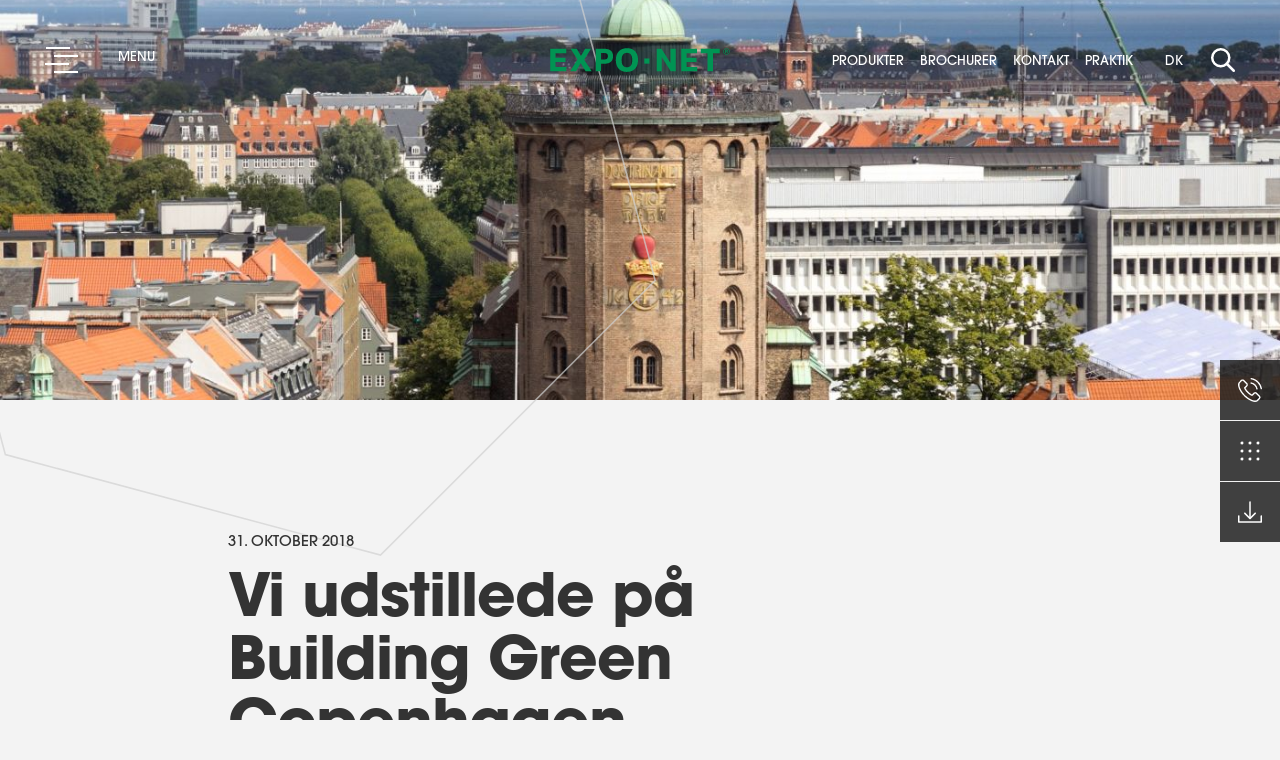

--- FILE ---
content_type: text/html; charset=utf-8
request_url: https://www.expo-net.dk/copy-of-events-nyheder/vi-udstillede-paa-building-green-copenhagen
body_size: 5059
content:
<!DOCTYPE html>
<html lang='da-DK'>

<head>
	<title>Vi udstillede på Building Green Copenhagen</title>

<!--
(c) 1999-2006 Dynamicweb Software A/S A/S
-->


	<meta charset='UTF-8'>
	<meta name="viewport" content="width=device-width, initial-scale=1.0">

		<meta rel="canonical" href='https://www.expo-net.dk/copy-of-events-nyheder/vi-udstillede-paa-building-green-copenhagen'>

	<link rel="preload" href="/Files/Templates/Designs/expo-net-2017/assets/webfonts/6f1146c0-9c0b-4949-866d-9affc396531f.woff2" as="font" type="font/woff2" crossorigin="">
	<link rel="preload" href="/Files/Templates/Designs/expo-net-2017/assets/webfonts/39dda6db-d579-4a2e-b67c-abf7d732b97c.woff2" as="font" type="font/woff2" crossorigin="">
	<link rel="preload" href="/Files/Templates/Designs/expo-net-2017/assets/webfonts/4cadb55f-822a-4a35-8918-becfc5a866a3.woff2" as="font" type="font/woff2" crossorigin="">

	<link rel="preconnect" href="https://fast.fonts.net" crossorigin="">

	<!--@Snippet(Meta)-->

	<link rel="stylesheet" id="aal-css" href="/Files/Templates/Designs/expo-net-2017/assets/css/expo-net-2017.min.css">
	<!--@Snippet(StylesheetTop)-->

	<link rel="apple-touch-icon" sizes="180x180" href="/Files/Templates/Designs/expo-net-2017/assets/images/apple-touch-icon.png">
	<link rel="icon" type="image/png" sizes="32x32" href="/Files/Templates/Designs/expo-net-2017/assets/images/favicon-32x32.png">
	<link rel="icon" type="image/png" sizes="16x16" href="/Files/Templates/Designs/expo-net-2017/assets/images/favicon-16x16.png">
	<link rel="manifest" href="/Files/Templates/Designs/expo-net-2017/site.webmanifest">
	<link rel="mask-icon" href="/Files/Templates/Designs/expo-net-2017/assets/images/safari-pinned-tab.svg" color="#5bbad5">
	<link rel="shortcut icon" href="/Files/Templates/Designs/expo-net-2017/assets/images/favicon.ico">
	<meta name="msapplication-TileColor" content="#da532c">
	<meta name="msapplication-config" content="/Files/Templates/Designs/expo-net-2017/browserconfig.xml">
	<meta name="theme-color" content="#ffffff">

	<!--@Snippet(JavaScriptTop)-->

	<script>(function(w,d,s,l,i){w[l]=w[l]||[];w[l].push({'gtm.start':new Date().getTime(),event:'gtm.js'});var f=d.getElementsByTagName(s)[0],j=d.createElement(s),dl=l!='dataLayer'?'&l='+l:'';j.async=true;j.src='https://www.googletagmanager.com/gtm.js?id='+i+dl;f.parentNode.insertBefore(j,f);})(window,document,'script','dataLayer','GTM-WKHTBJ6');</script>


</head>

<body class='page-template-news'>
<noscript><iframe src="https://www.googletagmanager.com/ns.html?id=GTM-WKHTBJ6" height="0" width="0" style="display:none;visibility:hidden"></iframe></noscript>
<header class="site-navigation">
	<div class="inner">
		<button type="button" class="navigation-button" data-action="navigation-open">
			<svg id="icon-navigation" xmlns="http://www.w3.org/2000/svg" width="59" height="26" viewbox="0 0 59 26"><rect fill="#FFFFFF" width="24" height="2" x="1"></rect><rect fill="#FFFFFF" width="24" height="2" x="9" y="8"></rect><rect fill="#FFFFFF" width="24" height="2" y="16"></rect><rect fill="#FFFFFF" width="24" height="2" x="9" y="24"></rect></svg>

		</button>
		<div class="breadcrumb">
Menu		</div>

			<button type="button" class="search-button" data-action="search-open">
				<svg id="icon-search" xmlns="http://www.w3.org/2000/svg" width="24" height="24" viewbox="0 0 24 24"><circle fill="none" stroke="#000" stroke-width="2.5" stroke-miterlimit="10" cx="9.75" cy="9.75" r="8.5"></circle><path fill="none" stroke="#000" stroke-width="2.5" stroke-linecap="round" stroke-miterlimit="10" d="M15.75 15.75l7 7"></path></svg>
			</button>

		<div class="language">
			<button type="button" class="language-button" data-action="language-toggle">
					DK
			</button>
			<ul class="language-list">
					<li class="current"><a href="https://www.expo-net.dk">DK</a></li>
									<li><a href="https://www.expo-net.com">EN</a></li>
			</ul>
		</div>

		<nav class="navigation">
			<ul class="secondary">
				<li class="">
  <a href="/anvendelse-shyprodukter" title="Produkter&amp;nbsp &amp;nbsp">Produkter&nbsp &nbsp</a>
</li>
<li class="">
  <a href="/downloads" title="Brochurer&amp;nbsp &amp;nbsp">Brochurer&nbsp &nbsp</a>
</li>
<li class="">
  <a href="/kontakt-os" title="Kontakt&amp;nbsp&amp;nbsp&amp;nbsp">Kontakt&nbsp&nbsp&nbsp</a>
</li>
<li class="">
  <a href="/karriere-hos-expo-net" title="Praktik">Praktik</a>
</li>
			</ul>
		</nav>

		<div class="logo"><a href="/"><?xml version="1.0" encoding="UTF-8"?>
<svg xmlns="http://www.w3.org/2000/svg" xmlns:xlink="http://www.w3.org/1999/xlink" viewbox="43 50.5 239 31">
	<path d="M273.01,54.79c0-2.33,1.95-4.24,4.32-4.24s4.32,1.91,4.32,4.24-1.93,4.24-4.32,4.24-4.32-1.89-4.32-4.24M277.33,58.4c2.02,0,3.68-1.63,3.68-3.61s-1.66-3.61-3.68-3.61-3.68,1.63-3.68,3.61,1.66,3.61,3.68,3.61M275.7,52.44h1.53c.86,0,1.86.14,1.86,1.44,0,.79-.5.96-.79,1.1l.85,1.93h-.92l-.7-1.81h-.99v1.81h-.83v-4.48ZM276.53,54.39h.99c.39,0,.7-.18.7-.58s-.28-.6-.77-.6h-.92v1.17Z"></path>
	<path d="M168.18,63.97h6.87v6.87h-6.87z"></path>
	<path d="M43.35,81.04V51.11h21.14v5.84H50.45v5.94h13.17v5.85H50.45v6.46h14.32l-0.06,5.84H43.35z"></path>
	<path d="M217.15,81.04V51.11h21.15v5.84h-14.04v5.94h13.17v5.85h-13.17v6.46h14.31l-0.05,5.84H217.15z"></path>
	<path d="M90.39,81.04l-6.66-10.92l-6.29,10.92h-7.78l9.87-15.75l-9.12-14.18h8.15l5.53,9.5l5.53-9.5h7.74l-9.05,14.5l10.23,15.43H90.39z"></path>
	<path d="M103.74,81.04v-29.94h11.07c4.02,0,7.05.82,9,2.44,1.92,1.6,2.9,4.08,2.9,7.37,0,6.78-3.86,10.07-11.81,10.07h-4.09v10.05h-7.06ZM110.8,65.36h4.05c1.76,0,3.02-.34,3.85-1.05.85-.72,1.28-1.84,1.28-3.35s-.43-2.62-1.27-3.29c-.82-.66-2.1-.98-3.91-.98h-4.01v8.67Z"></path>
	<path d="M145.05,81.82c-3.08,0-5.74-.63-7.92-1.88-2.17-1.24-3.84-3.04-4.98-5.35-1.14-2.33-1.73-5.15-1.73-8.38,0-4.99,1.32-8.92,3.94-11.7,2.6-2.77,6.27-4.18,10.9-4.18,3.07,0,5.74.63,7.92,1.88,2.17,1.24,3.84,3.05,4.98,5.35,1.14,2.33,1.73,5.15,1.73,8.38,0,4.99-1.32,8.92-3.94,11.7-2.6,2.77-6.27,4.18-10.9,4.18M145.18,56.48c-2.35,0-4.16.84-5.36,2.5-1.17,1.61-1.76,4-1.76,7.09s.59,5.49,1.76,7.1c1.21,1.66,3,2.5,5.32,2.5s4.16-.84,5.36-2.5c1.17-1.61,1.76-4,1.76-7.1,0-6.37-2.38-9.6-7.08-9.6"></path>
	<path d="M203.37,81.04l-11.91-18.95v18.95h-6.88V51.11h6.5l11.91,18.95V51.11h6.89v29.93H203.37z"></path>
	<path d="M252.2,81.04V57.17h-8.92v-6.06h25.17v6.06h-8.93v23.87H252.2z"></path>
</svg>
</a></div>
	</div>
</header>

<section class="site-header  wow fadeIn" data-wow-duration="0.5s"></section>




<main class="site-content">
		<section class="page-header wow fadeIn" data-wow-duration="0.5s" style='background-image: url(/Admin/Public/GetImage.ashx?Image=/Files/Billeder/expo-net-2017/Billeder/Messer/Copenhagen_top.jpg&amp;Format=jpg&amp;Width=1400&amp;Height=900&amp;Crop=0&amp;Compression=80)'>
			<div class="hexagon rellax" data-rellax-speed="-2"><svg id="hexagon" xmlns="http://www.w3.org/2000/svg" width="480" height="480" viewbox="0 0 480 480"><path fill="none" stroke="#000" stroke-miterlimit="10" d="M33.02 120.5L240 1l206.98 119.5v239L240 479 33.02 359.5z"></path></svg></div>
		</section>

	<section class="news-content wow fadeIn" data-wow-delay="0.5s" data-wow-duration="0.5s">
		<div class="container-fluid">
			<div class="row">
				<div class="col-md-6 col-md-offset-2">
					<div class="date">31. oktober 2018</div>
					<h1>Vi udstillede på Building Green Copenhagen</h1>
				</div>
			</div>

			<div class="row">
				<div class="col-sm-10 col-sm-offset-1 col-md-7 col-md-offset-3">
<h2>EXPO-NET udstiller endnu engang p&aring; den b&aelig;redygtige Building Green event i Forum, K&oslash;benhavn.</h2>

<p><br />
Med vores stadigt voksende sortiment af b&aelig;redygtige <a href="/anvendelse-shyprodukter/bygge-anlaeg">produkter til byggeindustrien</a>&nbsp;forts&aelig;tter vi med at investere og forny i denne sektor i t&aelig;t samarbejde med vores n&oslash;glekunder, og vi er stolte af at udstille nogle af vores produkter til denne industri.</p>



<div class="event-info">
	<p><strong>M&oslash;d os</strong></p>

<p>Building Green, K&oslash;benhavn<br />
31. oktober og&nbsp;1. november 2018<br />
FORUM Copenhagen<br />
Julius Thomsens Plads 1<br />
1925 Frederiksberg<br />
Stand nr. 18</p>

<p>Kontakt os: <a href="mailto:plast@expo-net.dk">plast@expo-net.dk</a></p>

<p>Klik her for yderligere oplysninger: <a href="http://buildinggreen.eu/cph/" target="_blank">Building Green 2018</a></p>

	
</div>

<section class="columns split-left">
		<div class="column image wow fadeInRight" data-wow-delay="0.5s" data-wow-duration="0.5s" style='background-image: url(/Admin/Public/GetImage.ashx?Image=/Files/Billeder/expo-net-2017/Billeder/Applications/House_and_Garden.jpg&amp;Format=jpg&amp;Height=776&amp;Height=540&amp;Crop=0&amp;Compression=80)'></div>
			<div class="column content wow fadeInLeft" data-wow-delay="0.5s" data-wow-duration="0.5s">
			<div class="inner">
									<h2>Læs på forhånd om vores produkter</h2>
											<div class="link"><a href='/anvendelse-shyprodukter/hus-have'>Læs mere</a></div>
			</div>
		</div>
</section>

<p>Vi ser frem til at byde dig velkommen p&aring; vores stand!</p>

<p><br />
<strong>Med venlig hilsen<br />
EXPO-NET Danmark A/S</strong></p>


</div>

				<div class="col-sm-1">
					<div class="social-icons">
						<div class="service"><a href='https://www.facebook.com/sharer/sharer.php?u=https://www.expo-net.dk/copy-of-events-nyheder/vi-udstillede-paa-building-green-copenhagen' target="_blank"><img src="/Files/Templates/Designs/expo-net-2017/assets/images/facebook.svg" width="48" height="48" alt=""></a></div>
						<div class="service"><a href='https://twitter.com/home?status=https://www.expo-net.dk/copy-of-events-nyheder/vi-udstillede-paa-building-green-copenhagen' target="_blank"><img src="/Files/Templates/Designs/expo-net-2017/assets/images/twitter.svg" width="48" height="48" alt=""></a></div>
						<div class="service"><a href='https://www.linkedin.com/shareArticle?mini=true&url=https://www.expo-net.dk/copy-of-events-nyheder/vi-udstillede-paa-building-green-copenhagen' target="_blank"><img src="/Files/Templates/Designs/expo-net-2017/assets/images/linkedin.svg" width="48" height="48" alt=""></a></div>
						<div class="service"><a href='mailto:?subject=Vi udstillede på Building Green Copenhagen&body=Vi udstillede på Building Green Copenhagen - https://www.expo-net.dk/copy-of-events-nyheder/vi-udstillede-paa-building-green-copenhagen'><img src="/Files/Templates/Designs/expo-net-2017/assets/images/mail.svg" width="48" height="48" alt=""></a></div>
					</div>
				</div>
			</div>

			<div class="row">
				<div class="col-sm-7 col-sm-offset-3">
					<p><a href='/events-nyheder' class="button">Tilbage til oversigten</a></p>
				</div>
			</div>
		</div>
	</section>
</main>


<footer class="site-footer wow fadeIn" data-wow-delay="0.5s" data-wow-duration="0.5s">
		<div class="quote" style='background-image: url(/Admin/Public/GetImage.ashx?Image=/Files/Billeder/expo-net-2017/footer-quote-background2.jpg&amp;Format=jpg&amp;Width=1400&amp;Height=970&amp;Crop=0&amp;Compression=70)'>
			<div class="hexagon rellax" data-rellax-speed="-2"><svg id="hexagon" xmlns="http://www.w3.org/2000/svg" width="480" height="480" viewbox="0 0 480 480"><path fill="none" stroke="#000" stroke-miterlimit="10" d="M33.02 120.5L240 1l206.98 119.5v239L240 479 33.02 359.5z"></path></svg></div>

			<div class="container-fluid">
				<div class="row">
					<div class="col-sm-6 col-sm-offset-3">
						
<blockquote>
<p>Med en moderne produktion skaber vi plastnet, der er tilpasset vores kunders behov.</p>

<p><cite>— Lars Klinkby, Adm. Direktør</cite></p>
</blockquote>



					</div>
				</div>
			</div>
		</div>

	<div class="container-fluid">
		<div class="logo"><a href="/"><?xml version="1.0" encoding="UTF-8"?>
<svg xmlns="http://www.w3.org/2000/svg" xmlns:xlink="http://www.w3.org/1999/xlink" viewbox="43 50.5 239 31">
	<path d="M273.01,54.79c0-2.33,1.95-4.24,4.32-4.24s4.32,1.91,4.32,4.24-1.93,4.24-4.32,4.24-4.32-1.89-4.32-4.24M277.33,58.4c2.02,0,3.68-1.63,3.68-3.61s-1.66-3.61-3.68-3.61-3.68,1.63-3.68,3.61,1.66,3.61,3.68,3.61M275.7,52.44h1.53c.86,0,1.86.14,1.86,1.44,0,.79-.5.96-.79,1.1l.85,1.93h-.92l-.7-1.81h-.99v1.81h-.83v-4.48ZM276.53,54.39h.99c.39,0,.7-.18.7-.58s-.28-.6-.77-.6h-.92v1.17Z"></path>
	<path d="M168.18,63.97h6.87v6.87h-6.87z"></path>
	<path d="M43.35,81.04V51.11h21.14v5.84H50.45v5.94h13.17v5.85H50.45v6.46h14.32l-0.06,5.84H43.35z"></path>
	<path d="M217.15,81.04V51.11h21.15v5.84h-14.04v5.94h13.17v5.85h-13.17v6.46h14.31l-0.05,5.84H217.15z"></path>
	<path d="M90.39,81.04l-6.66-10.92l-6.29,10.92h-7.78l9.87-15.75l-9.12-14.18h8.15l5.53,9.5l5.53-9.5h7.74l-9.05,14.5l10.23,15.43H90.39z"></path>
	<path d="M103.74,81.04v-29.94h11.07c4.02,0,7.05.82,9,2.44,1.92,1.6,2.9,4.08,2.9,7.37,0,6.78-3.86,10.07-11.81,10.07h-4.09v10.05h-7.06ZM110.8,65.36h4.05c1.76,0,3.02-.34,3.85-1.05.85-.72,1.28-1.84,1.28-3.35s-.43-2.62-1.27-3.29c-.82-.66-2.1-.98-3.91-.98h-4.01v8.67Z"></path>
	<path d="M145.05,81.82c-3.08,0-5.74-.63-7.92-1.88-2.17-1.24-3.84-3.04-4.98-5.35-1.14-2.33-1.73-5.15-1.73-8.38,0-4.99,1.32-8.92,3.94-11.7,2.6-2.77,6.27-4.18,10.9-4.18,3.07,0,5.74.63,7.92,1.88,2.17,1.24,3.84,3.05,4.98,5.35,1.14,2.33,1.73,5.15,1.73,8.38,0,4.99-1.32,8.92-3.94,11.7-2.6,2.77-6.27,4.18-10.9,4.18M145.18,56.48c-2.35,0-4.16.84-5.36,2.5-1.17,1.61-1.76,4-1.76,7.09s.59,5.49,1.76,7.1c1.21,1.66,3,2.5,5.32,2.5s4.16-.84,5.36-2.5c1.17-1.61,1.76-4,1.76-7.1,0-6.37-2.38-9.6-7.08-9.6"></path>
	<path d="M203.37,81.04l-11.91-18.95v18.95h-6.88V51.11h6.5l11.91,18.95V51.11h6.89v29.93H203.37z"></path>
	<path d="M252.2,81.04V57.17h-8.92v-6.06h25.17v6.06h-8.93v23.87H252.2z"></path>
</svg>
</a></div>

			<nav class="navigation">
					<ul>
						<li class="">
  <a href="/anvendelse-shyprodukter" title="Anvendelsesområder">Anvendelsesområder</a>
</li>
<li class="">
  <a href="/om-expo-net" title="Om EXPO-NET">Om EXPO-NET</a>
</li>
<li class="">
  <a href="/events-nyheder?category=event" title="Eventkalender">Eventkalender</a>
</li>
<li class="">
  <a href="/events-nyheder?category=news" title="Nyheder">Nyheder</a>
</li>
<li class="">
  <a href="/downloads" title="Brochurer">Brochurer</a>
</li>
<li class="">
  <a href="/expo-netcertifikater" title="Certifikater">Certifikater</a>
</li>
<li class="">
  <a href="/medarbejder-login" title="Medarbejder Login">Medarbejder Login</a>
</li>
<li class="">
  <a href="javascript:CookieConsent.renew();" title="Cookie-politik">Cookie-politik</a>
</li>

					</ul>

					<p><a href='/kontakt-os' class="button">Kontakt os</a></p>
			</nav>
	</div>
</footer>

<div class="quicklinks">
		<a href='/kontakt-os'><span class="arrow"><img src="/Files/Templates/Designs/expo-net-2017/assets/images/icon-arrow-left.svg" width="7" height="12" alt=""></span><span class="name">Kontakt os</span><span class="icon"><img src="/Files/Templates/Designs/expo-net-2017/assets/images/icon-phone.svg" width="24" height="24" alt=""></span></a>
			<a href='/anvendelse-shyprodukter'><span class="arrow"><img src="/Files/Templates/Designs/expo-net-2017/assets/images/icon-arrow-left.svg" width="7" height="12" alt=""></span><span class="name">Anvendelsesområder</span><span class="icon"><img src="/Files/Templates/Designs/expo-net-2017/assets/images/icon-settings.svg" width="24" height="24" alt=""></span></a>
			<a href='/downloads'><span class="arrow"><img src="/Files/Templates/Designs/expo-net-2017/assets/images/icon-arrow-left.svg" width="7" height="12" alt=""></span><span class="name">Downloads</span><span class="icon"><img src="/Files/Templates/Designs/expo-net-2017/assets/images/icon-download.svg" width="24" height="24" alt=""></span></a>
</div>

<div class="navigation-overlay">
	<div class="hexagon"><svg id="hexagon" xmlns="http://www.w3.org/2000/svg" width="480" height="480" viewbox="0 0 480 480"><path fill="none" stroke="#000" stroke-miterlimit="10" d="M33.02 120.5L240 1l206.98 119.5v239L240 479 33.02 359.5z"></path></svg></div>

	<div class="inner">
		<button type="button" class="close" data-action="navigation-close"><img src="/Files/Templates/Designs/expo-net-2017/assets/images/icon-close.svg" width="24" height="24" alt='Luk'></button>

		<div class="heading">Menu</div>

		<nav class="navigation">
			<div class="level-1">
				<ul>
					<li class="">
  <a href="/expo-net" title="EXPO-NET leverer plastnet i rør- og fladform">EXPO-NET</a>
</li>
<li class="sub ">
  <a href="/anvendelse-shyprodukter" title="Plastnet til mange formål">Anvendelsesområder</a>
  <div class="level-2">
    <div class="back">Tilbage</div>
    <ul>
      <li class="">
        <a href="/anvendelse-shyprodukter" title="Plastnet til mange formål">Anvendelsesområder</a>
      </li>
      <li class="">
        <a href="/anvendelse-shyprodukter/emballage-foedevarer" title="Plastnet til emballering af fødevarer">Emballage – Fødevarer</a>
      </li>
      <li class="">
        <a href="/anvendelse-shyprodukter/filtrering" title="Net til filtrering og HVAC systemer">Filtrering</a>
      </li>
      <li class="">
        <a href="/anvendelse-shyprodukter/emballage-nonfood" title="Emballage – Nonfood">Emballage – Nonfood</a>
      </li>
      <li class="">
        <a target="_blank" href="http://www.bio-blok.com" title="Spildevandsrensning">Spildevandsrensning</a>
      </li>
      <li class="">
        <a target="_blank" href="http://www.bio-blok.com" title="Biogas">Biogas</a>
      </li>
      <li class="">
        <a target="_blank" href="http://www.bio-blok.com" title="Akvakultur">Akvakultur</a>
      </li>
      <li class="">
        <a href="/anvendelse-shyprodukter/industri" title="Beskyttelsesnet til industrien">Industri</a>
      </li>
      <li class="">
        <a href="/anvendelse-shyprodukter/bygge-anlaeg" title="Bygge &amp; Anlæg">Bygge & Anlæg</a>
      </li>
      <li class="">
        <a href="/anvendelse-shyprodukter/telecom" title="Telecom">Telecom</a>
      </li>
      <li class="">
        <a href="/anvendelse-shyprodukter/kompositmaterialer" title="Kompositmaterialer i net">Kompositmaterialer</a>
      </li>
      <li class="">
        <a href="/anvendelse-shyprodukter/land-skovbrug" title="Land- &amp; Skovbrug">Land- & Skovbrug</a>
      </li>
      <li class="">
        <a href="/anvendelse-shyprodukter/hus-have" title="Hus &amp; Have">Hus & Have</a>
      </li>
    </ul>
  </div>
</li>
<li class="">
  <a href="/kontakt-os" title="Kontakt EXPO-NET">Kontakt os</a>
</li>
<li class="">
  <a href="/om-expo-net" title="Europas førende producent af plastnet">Om EXPO-NET</a>
</li>
<li class="">
  <a href="/karriere-hos-expo-net" title="Karriere hos EXPO-NET">Karriere hos EXPO-NET</a>
</li>
<li class="">
  <a href="/events-nyheder?category=event" title="Eventkalender">Eventkalender</a>
</li>
<li class="">
  <a href="/events-nyheder?category=news" title="Nyheder">Nyheder</a>
</li>
<li class="">
  <a href="/downloads" title="Downloads">Downloads</a>
</li>
<li class="">
  <a href="/expo-netcertifikater" title="EXPO-NETs certifikater">EXPO-NET Certifikater</a>
</li>
				</ul>

				<ul class="language">
						<li class="current"><a href="https://www.expo-net.dk">DK</a></li>
											<li><a href="https://www.expo-net.com">EN</a></li>
				</ul>
			</div>
		</nav>
	</div>
</div>

	<div class="search-overlay">
		<div class="hexagon"><svg id="hexagon" xmlns="http://www.w3.org/2000/svg" width="480" height="480" viewbox="0 0 480 480"><path fill="none" stroke="#000" stroke-miterlimit="10" d="M33.02 120.5L240 1l206.98 119.5v239L240 479 33.02 359.5z"></path></svg></div>

		<div class="inner">
			<button type="button" class="close" data-action="search-close"><img src="/Files/Templates/Designs/expo-net-2017/assets/images/icon-close.svg" width="24" height="24" alt='Luk'></button>

			<div class="heading">S&oslash;gning</div>

			<div class="search-form">
				<form action='/Default.aspx' method="get" name="search">
					<input type="hidden" name="ID" value='2045'>
					<div class="search">
						<input type="search" name="q" placeholder='Indtast s&oslash;geord ...' required="">
						<button><img src="/Files/Templates/Designs/expo-net-2017/assets/images/icon-search.svg" width="20" height="20" alt='S&oslash;gning'></button>
					</div>
				</form>
			</div>
		</div>
	</div>

<!--@Snippet(Modals)-->

<script src="/Files/Templates/Designs/expo-net-2017/assets/js/expo-net-2017.min.js" async=""></script>
<!--@Snippet(JavaScriptBottom)-->
</body>

</html>
<!-- Exe time: 0,0312511 :  <PageID (2546)>  <Designs/expo-net-2017/_parsed\news.parsed.cshtml>  -->

--- FILE ---
content_type: text/css
request_url: https://www.expo-net.dk/Files/Templates/Designs/expo-net-2017/assets/css/expo-net-2017.min.css
body_size: 20684
content:
@import url("https://fast.fonts.net/t/1.css?apiType=css&projectid=12ca0383-8f33-4259-af13-d753cf6c4659");/*!
 * Bootstrap v3.3.5 (http://getbootstrap.com)
 * Copyright 2011-2015 Twitter, Inc.
 * Licensed under MIT (https://github.com/twbs/bootstrap/blob/master/LICENSE)
 *//*!
 * Generated using the Bootstrap Customizer (http://getbootstrap.com/customize/?id=67671171e4ec9e5d121b)
 * Config saved to config.json and https://gist.github.com/67671171e4ec9e5d121b
 *//*!
 * Bootstrap v3.3.6 (http://getbootstrap.com)
 * Copyright 2011-2015 Twitter, Inc.
 * Licensed under MIT (https://github.com/twbs/bootstrap/blob/master/LICENSE)
 *//*! normalize.css v3.0.3 | MIT License | github.com/necolas/normalize.css *//*!
 * Bootstrap v3.3.5 (http://getbootstrap.com)
 * Copyright 2011-2015 Twitter, Inc.
 * Licensed under MIT (https://github.com/twbs/bootstrap/blob/master/LICENSE)
 *//*!
 * Generated using the Bootstrap Customizer (http://getbootstrap.com/customize/?id=67671171e4ec9e5d121b)
 * Config saved to config.json and https://gist.github.com/67671171e4ec9e5d121b
 *//*!
 * Bootstrap v3.3.6 (http://getbootstrap.com)
 * Copyright 2011-2015 Twitter, Inc.
 * Licensed under MIT (https://github.com/twbs/bootstrap/blob/master/LICENSE)
 *//*! normalize.css v3.0.3 | MIT License | github.com/necolas/normalize.css */html{font-family:sans-serif;-ms-text-size-adjust:100%;-webkit-text-size-adjust:100%}body{margin:0}article,aside,details,figcaption,figure,footer,header,hgroup,main,menu,nav,section,summary{display:block}audio,canvas,progress,video{display:inline-block;vertical-align:baseline}audio:not([controls]){display:none;height:0}[hidden],template{display:none}a{background-color:transparent}a:active,a:hover{outline:0}abbr[title]{border-bottom:1px dotted}b,strong{font-weight:700}dfn{font-style:italic}h1{font-size:2em;margin:.67em 0}mark{background:#ff0;color:#000}small{font-size:80%}sub,sup{font-size:75%;line-height:0;position:relative;vertical-align:baseline}sup{top:-.5em}sub{bottom:-.25em}img{border:0}svg:not(:root){overflow:hidden}figure{margin:1em 40px}hr{box-sizing:content-box;height:0}pre{overflow:auto}code,kbd,pre,samp{font-family:monospace,monospace;font-size:1em}button,input,optgroup,select,textarea{color:inherit;font:inherit;margin:0}button{overflow:visible}button,select{text-transform:none}button,html input[type=button],input[type=reset],input[type=submit]{-webkit-appearance:button;cursor:pointer}button[disabled],html input[disabled]{cursor:default}button::-moz-focus-inner,input::-moz-focus-inner{border:0;padding:0}input{line-height:normal}input[type=checkbox],input[type=radio]{box-sizing:border-box;padding:0}input[type=number]::-webkit-inner-spin-button,input[type=number]::-webkit-outer-spin-button{height:auto}input[type=search]{-webkit-appearance:textfield;box-sizing:content-box}input[type=search]::-webkit-search-cancel-button,input[type=search]::-webkit-search-decoration{-webkit-appearance:none}fieldset{border:1px solid silver;margin:0 2px;padding:.35em .625em .75em}legend{border:0;padding:0}textarea{overflow:auto}optgroup{font-weight:700}table{border-collapse:collapse;border-spacing:0}td,th{padding:0}html{font-size:10px;-webkit-tap-highlight-color:rgba(0,0,0,0)}body{font-family:Helvetica Neue,Helvetica,Arial,sans-serif;font-size:14px;line-height:1.42857143;background-color:#fff}button,input,select,textarea{font-family:inherit;font-size:inherit;line-height:inherit}a{color:#428bca;text-decoration:none}a:focus,a:hover{color:#2a6496;text-decoration:underline}a:focus{outline:thin dotted;outline:5px auto -webkit-focus-ring-color;outline-offset:-2px}figure{margin:0}img{vertical-align:middle}.carousel-inner>.item>a>img,.carousel-inner>.item>img,.img-responsive{display:block;max-width:100%;height:auto}.img-rounded{border-radius:6px}.img-thumbnail{padding:4px;line-height:1.42857143;background-color:#fff;border:1px solid #ddd;border-radius:4px;-webkit-transition:all .2s ease-in-out;transition:all .2s ease-in-out;display:inline-block;max-width:100%;height:auto}.img-circle{border-radius:50%}hr{margin-top:20px;margin-bottom:20px;border:0;border-top:1px solid #eee}.sr-only{position:absolute;width:1px;height:1px;margin:-1px;padding:0;overflow:hidden;clip:rect(0,0,0,0);border:0}.sr-only-focusable:active,.sr-only-focusable:focus{position:static;width:auto;height:auto;margin:0;overflow:visible;clip:auto}[role=button]{cursor:pointer}.container,.container-fluid{margin-right:auto;margin-left:auto;padding-left:15px;padding-right:15px}.row{margin-left:-15px;margin-right:-15px}.col-lg-1,.col-lg-2,.col-lg-3,.col-lg-4,.col-lg-5,.col-lg-6,.col-lg-7,.col-lg-8,.col-lg-9,.col-lg-10,.col-lg-11,.col-lg-12,.col-md-1,.col-md-2,.col-md-3,.col-md-4,.col-md-5,.col-md-6,.col-md-7,.col-md-8,.col-md-9,.col-md-10,.col-md-11,.col-md-12,.col-sm-1,.col-sm-2,.col-sm-3,.col-sm-4,.col-sm-5,.col-sm-6,.col-sm-7,.col-sm-8,.col-sm-9,.col-sm-10,.col-sm-11,.col-sm-12,.col-xs-1,.col-xs-2,.col-xs-3,.col-xs-4,.col-xs-5,.col-xs-6,.col-xs-7,.col-xs-8,.col-xs-9,.col-xs-10,.col-xs-11,.col-xs-12{position:relative;min-height:1px;padding-left:15px;padding-right:15px}.col-xs-1,.col-xs-2,.col-xs-3,.col-xs-4,.col-xs-5,.col-xs-6,.col-xs-7,.col-xs-8,.col-xs-9,.col-xs-10,.col-xs-11,.col-xs-12{float:left}.col-xs-12{width:100%}.col-xs-11{width:91.66666667%}.col-xs-10{width:83.33333333%}.col-xs-9{width:75%}.col-xs-8{width:66.66666667%}.col-xs-7{width:58.33333333%}.col-xs-6{width:50%}.col-xs-5{width:41.66666667%}.col-xs-4{width:33.33333333%}.col-xs-3{width:25%}.col-xs-2{width:16.66666667%}.col-xs-1{width:8.33333333%}.col-xs-pull-12{right:100%}.col-xs-pull-11{right:91.66666667%}.col-xs-pull-10{right:83.33333333%}.col-xs-pull-9{right:75%}.col-xs-pull-8{right:66.66666667%}.col-xs-pull-7{right:58.33333333%}.col-xs-pull-6{right:50%}.col-xs-pull-5{right:41.66666667%}.col-xs-pull-4{right:33.33333333%}.col-xs-pull-3{right:25%}.col-xs-pull-2{right:16.66666667%}.col-xs-pull-1{right:8.33333333%}.col-xs-pull-0{right:auto}.col-xs-push-12{left:100%}.col-xs-push-11{left:91.66666667%}.col-xs-push-10{left:83.33333333%}.col-xs-push-9{left:75%}.col-xs-push-8{left:66.66666667%}.col-xs-push-7{left:58.33333333%}.col-xs-push-6{left:50%}.col-xs-push-5{left:41.66666667%}.col-xs-push-4{left:33.33333333%}.col-xs-push-3{left:25%}.col-xs-push-2{left:16.66666667%}.col-xs-push-1{left:8.33333333%}.col-xs-push-0{left:auto}.col-xs-offset-12{margin-left:100%}.col-xs-offset-11{margin-left:91.66666667%}.col-xs-offset-10{margin-left:83.33333333%}.col-xs-offset-9{margin-left:75%}.col-xs-offset-8{margin-left:66.66666667%}.col-xs-offset-7{margin-left:58.33333333%}.col-xs-offset-6{margin-left:50%}.col-xs-offset-5{margin-left:41.66666667%}.col-xs-offset-4{margin-left:33.33333333%}.col-xs-offset-3{margin-left:25%}.col-xs-offset-2{margin-left:16.66666667%}.col-xs-offset-1{margin-left:8.33333333%}.col-xs-offset-0{margin-left:0}table{background-color:transparent}caption{padding-top:8px;padding-bottom:8px;color:#777}caption,th{text-align:left}.table{width:100%;max-width:100%;margin-bottom:20px}.table>tbody>tr>td,.table>tbody>tr>th,.table>tfoot>tr>td,.table>tfoot>tr>th,.table>thead>tr>td,.table>thead>tr>th{padding:8px;line-height:1.42857143;vertical-align:top;border-top:1px solid #ddd}.table>thead>tr>th{vertical-align:bottom;border-bottom:2px solid #ddd}.table>caption+thead>tr:first-child>td,.table>caption+thead>tr:first-child>th,.table>colgroup+thead>tr:first-child>td,.table>colgroup+thead>tr:first-child>th,.table>thead:first-child>tr:first-child>td,.table>thead:first-child>tr:first-child>th{border-top:0}.table>tbody+tbody{border-top:2px solid #ddd}.table .table{background-color:#fff}.table-condensed>tbody>tr>td,.table-condensed>tbody>tr>th,.table-condensed>tfoot>tr>td,.table-condensed>tfoot>tr>th,.table-condensed>thead>tr>td,.table-condensed>thead>tr>th{padding:5px}.table-bordered,.table-bordered>tbody>tr>td,.table-bordered>tbody>tr>th,.table-bordered>tfoot>tr>td,.table-bordered>tfoot>tr>th,.table-bordered>thead>tr>td,.table-bordered>thead>tr>th{border:1px solid #ddd}.table-bordered>thead>tr>td,.table-bordered>thead>tr>th{border-bottom-width:2px}.table-striped>tbody>tr:nth-of-type(odd){background-color:#f9f9f9}.table-hover>tbody>tr:hover{background-color:#f5f5f5}table col[class*=col-]{position:static;float:none;display:table-column}table td[class*=col-],table th[class*=col-]{position:static;float:none;display:table-cell}.table>tbody>tr.active>td,.table>tbody>tr.active>th,.table>tbody>tr>td.active,.table>tbody>tr>th.active,.table>tfoot>tr.active>td,.table>tfoot>tr.active>th,.table>tfoot>tr>td.active,.table>tfoot>tr>th.active,.table>thead>tr.active>td,.table>thead>tr.active>th,.table>thead>tr>td.active,.table>thead>tr>th.active{background-color:#f5f5f5}.table-hover>tbody>tr.active:hover>td,.table-hover>tbody>tr.active:hover>th,.table-hover>tbody>tr:hover>.active,.table-hover>tbody>tr>td.active:hover,.table-hover>tbody>tr>th.active:hover{background-color:#e8e8e8}.table>tbody>tr.success>td,.table>tbody>tr.success>th,.table>tbody>tr>td.success,.table>tbody>tr>th.success,.table>tfoot>tr.success>td,.table>tfoot>tr.success>th,.table>tfoot>tr>td.success,.table>tfoot>tr>th.success,.table>thead>tr.success>td,.table>thead>tr.success>th,.table>thead>tr>td.success,.table>thead>tr>th.success{background-color:#dff0d8}.table-hover>tbody>tr.success:hover>td,.table-hover>tbody>tr.success:hover>th,.table-hover>tbody>tr:hover>.success,.table-hover>tbody>tr>td.success:hover,.table-hover>tbody>tr>th.success:hover{background-color:#d0e9c6}.table>tbody>tr.info>td,.table>tbody>tr.info>th,.table>tbody>tr>td.info,.table>tbody>tr>th.info,.table>tfoot>tr.info>td,.table>tfoot>tr.info>th,.table>tfoot>tr>td.info,.table>tfoot>tr>th.info,.table>thead>tr.info>td,.table>thead>tr.info>th,.table>thead>tr>td.info,.table>thead>tr>th.info{background-color:#d9edf7}.table-hover>tbody>tr.info:hover>td,.table-hover>tbody>tr.info:hover>th,.table-hover>tbody>tr:hover>.info,.table-hover>tbody>tr>td.info:hover,.table-hover>tbody>tr>th.info:hover{background-color:#c4e3f3}.table>tbody>tr.warning>td,.table>tbody>tr.warning>th,.table>tbody>tr>td.warning,.table>tbody>tr>th.warning,.table>tfoot>tr.warning>td,.table>tfoot>tr.warning>th,.table>tfoot>tr>td.warning,.table>tfoot>tr>th.warning,.table>thead>tr.warning>td,.table>thead>tr.warning>th,.table>thead>tr>td.warning,.table>thead>tr>th.warning{background-color:#fcf8e3}.table-hover>tbody>tr.warning:hover>td,.table-hover>tbody>tr.warning:hover>th,.table-hover>tbody>tr:hover>.warning,.table-hover>tbody>tr>td.warning:hover,.table-hover>tbody>tr>th.warning:hover{background-color:#faf2cc}.table>tbody>tr.danger>td,.table>tbody>tr.danger>th,.table>tbody>tr>td.danger,.table>tbody>tr>th.danger,.table>tfoot>tr.danger>td,.table>tfoot>tr.danger>th,.table>tfoot>tr>td.danger,.table>tfoot>tr>th.danger,.table>thead>tr.danger>td,.table>thead>tr.danger>th,.table>thead>tr>td.danger,.table>thead>tr>th.danger{background-color:#f2dede}.table-hover>tbody>tr.danger:hover>td,.table-hover>tbody>tr.danger:hover>th,.table-hover>tbody>tr:hover>.danger,.table-hover>tbody>tr>td.danger:hover,.table-hover>tbody>tr>th.danger:hover{background-color:#ebcccc}.table-responsive{overflow-x:auto;min-height:.01%}.fade{opacity:0;-webkit-transition:opacity .15s linear;transition:opacity .15s linear}.fade.in{opacity:1}.collapse{display:none}.collapse.in{display:block}tr.collapse.in{display:table-row}tbody.collapse.in{display:table-row-group}.collapsing{height:0;overflow:hidden;-webkit-transition-property:height,visibility;transition-property:height,visibility;-webkit-transition-duration:.35s;transition-duration:.35s;-webkit-transition-timing-function:ease;transition-timing-function:ease}.carousel,.carousel-inner,.collapsing{position:relative}.carousel-inner{overflow:hidden;width:100%}.carousel-inner>.item{display:none;position:relative;-webkit-transition:left .6s ease-in-out;transition:left .6s ease-in-out}.carousel-inner>.item>a>img,.carousel-inner>.item>img{line-height:1}.carousel-inner>.active,.carousel-inner>.next,.carousel-inner>.prev{display:block}.carousel-inner>.active{left:0}.carousel-inner>.next,.carousel-inner>.prev{position:absolute;top:0;width:100%}.carousel-inner>.next{left:100%}.carousel-inner>.prev{left:-100%}.carousel-inner>.next.left,.carousel-inner>.prev.right{left:0}.carousel-inner>.active.left{left:-100%}.carousel-inner>.active.right{left:100%}.carousel-control{position:absolute;top:0;left:0;bottom:0;width:15%;opacity:.5;filter:alpha(opacity=50);font-size:20px;color:#fff;text-align:center;text-shadow:0 1px 2px rgba(0,0,0,.6);background-color:transparent}.carousel-control.left{background-image:-webkit-linear-gradient(left,rgba(0,0,0,.5),rgba(0,0,0,.0001));background-image:-webkit-gradient(linear,left top,right top,from(rgba(0,0,0,.5)),to(rgba(0,0,0,.0001)));background-image:-webkit-linear-gradient(left,rgba(0,0,0,.5) 0,rgba(0,0,0,.0001));background-image:linear-gradient(90deg,rgba(0,0,0,.5) 0,rgba(0,0,0,.0001));background-repeat:repeat-x;filter:progid:DXImageTransform.Microsoft.gradient(startColorstr="#80000000",endColorstr="#00000000",GradientType=1)}.carousel-control.right{left:auto;right:0;background-image:-webkit-linear-gradient(left,rgba(0,0,0,.0001),rgba(0,0,0,.5));background-image:-webkit-gradient(linear,left top,right top,from(rgba(0,0,0,.0001)),to(rgba(0,0,0,.5)));background-image:-webkit-linear-gradient(left,rgba(0,0,0,.0001) 0,rgba(0,0,0,.5));background-image:linear-gradient(90deg,rgba(0,0,0,.0001) 0,rgba(0,0,0,.5));background-repeat:repeat-x;filter:progid:DXImageTransform.Microsoft.gradient(startColorstr="#00000000",endColorstr="#80000000",GradientType=1)}.carousel-control:focus,.carousel-control:hover{outline:0;color:#fff;text-decoration:none;opacity:.9;filter:alpha(opacity=90)}.carousel-control .glyphicon-chevron-left,.carousel-control .glyphicon-chevron-right,.carousel-control .icon-next,.carousel-control .icon-prev{position:absolute;top:50%;margin-top:-10px;z-index:5;display:inline-block}.carousel-control .glyphicon-chevron-left,.carousel-control .icon-prev{left:50%;margin-left:-10px}.carousel-control .glyphicon-chevron-right,.carousel-control .icon-next{right:50%;margin-right:-10px}.carousel-control .icon-next,.carousel-control .icon-prev{width:20px;height:20px;line-height:1;font-family:serif}.carousel-control .icon-prev:before{content:"\2039"}.carousel-control .icon-next:before{content:"\203a"}.carousel-indicators{position:absolute;bottom:10px;left:50%;z-index:15;width:60%;margin-left:-30%;padding-left:0;list-style:none;text-align:center}.carousel-indicators li{display:inline-block;width:10px;height:10px;margin:1px;text-indent:-999px;border:1px solid #fff;border-radius:10px;cursor:pointer;background-color:#000\9;background-color:transparent}.carousel-indicators .active{margin:0;width:12px;height:12px;background-color:#fff}.carousel-caption{position:absolute;left:15%;right:15%;bottom:20px;z-index:10;padding-top:20px;padding-bottom:20px;color:#fff;text-align:center;text-shadow:0 1px 2px rgba(0,0,0,.6)}.carousel-caption .btn{text-shadow:none}.clearfix:after,.clearfix:before,.container-fluid:after,.container-fluid:before,.container:after,.container:before,.row:after,.row:before{content:" ";display:table}.clearfix:after,.container-fluid:after,.container:after,.row:after{clear:both}.center-block{display:block;margin-left:auto;margin-right:auto}.pull-right{float:right!important}.pull-left{float:left!important}.hide{display:none!important}.show{display:block!important}.invisible{visibility:hidden}.text-hide{font:0/0 a;color:transparent;text-shadow:none;background-color:transparent;border:0}.hidden{display:none!important}.affix{position:fixed}@-ms-viewport{width:device-width}.visible-lg,.visible-lg-block,.visible-lg-inline,.visible-lg-inline-block,.visible-md,.visible-md-block,.visible-md-inline,.visible-md-inline-block,.visible-print,.visible-print-block,.visible-print-inline,.visible-print-inline-block,.visible-sm,.visible-sm-block,.visible-sm-inline,.visible-sm-inline-block,.visible-xs,.visible-xs-block,.visible-xs-inline,.visible-xs-inline-block{display:none!important}*,:after,:before{box-sizing:border-box}html{font-size:62.5%;-webkit-tap-highlight-color:transparent}body{min-width:320px;font-family:ITC Avant Garde Gothic W01,sans-serif;font-size:1.6rem;line-height:1.5em;font-weight:300;color:#333;background-color:#f3f3f3;overflow-x:hidden;-webkit-transition:overflow 1.3s .3s;transition:overflow 1.3s .3s;-webkit-font-smoothing:antialiased;-webkit-text-size-adjust:100%}h1,h2,h3,h4,p{margin-top:3.2rem;margin-bottom:3.2rem}h1{font-size:2.4rem;line-height:1em}h1,h2{font-weight:700}h2{font-size:2.2rem;line-height:1.143em}h3{font-size:2rem;line-height:1.25em;font-weight:700}h4{font-size:1.8rem;font-weight:300;line-height:1.5em;margin-bottom:-2rem}p+ul{padding-left:1.5em;margin-top:-1.5em}a{cursor:pointer}a,a:hover{color:#3c926b}a:focus,a:hover{text-decoration:none}a:focus{outline:none}a.button{font-size:1.1rem;line-height:1.182em;font-weight:500;letter-spacing:1px;color:#202020;text-transform:uppercase;text-align:center;padding:23px 36px 20px;border:2px solid #202020;display:inline-block;position:relative;z-index:1;-webkit-transition:color .2s;transition:color .2s}a.button:hover{color:#fff}a.button:hover:before{width:100%}a.button:before{width:0;height:100%;background:#202020;position:absolute;top:0;right:0;z-index:-1;-webkit-transition:width .2s;transition:width .2s;content:""}a.button+.button{margin-left:-2px}a.button+.button:before{left:0}img,svg{max-width:100%;height:auto}svg{vertical-align:middle}ul{padding-left:2em;margin-top:2em;margin-bottom:2em}ul li{padding-left:.5em}iframe{vertical-align:middle}.downloads-list .download-item:after,.downloads-list .download-item:before,.inner:after,.inner:before{display:table;content:""}.downloads-list .download-item:after,.inner:after{clear:both}.navigation-overlay .navigation ul,.search-navigation ul,.site-footer .navigation ul,.site-navigation .language .language-list,.site-navigation .navigation ul{list-style:none;padding-left:0;margin-top:0;margin-bottom:0}.navigation-overlay .navigation ul li,.search-navigation ul li,.site-footer .navigation ul li,.site-navigation .language .language-list li,.site-navigation .navigation ul li{padding-left:0;margin-top:0;margin-bottom:0}.container,.container-fluid{padding-right:20px;padding-left:20px}.row{margin-right:-20px;margin-left:-20px}.col-lg-1,.col-lg-2,.col-lg-3,.col-lg-4,.col-lg-5,.col-lg-6,.col-lg-7,.col-lg-8,.col-lg-9,.col-lg-10,.col-lg-11,.col-lg-12,.col-md-1,.col-md-2,.col-md-3,.col-md-4,.col-md-5,.col-md-6,.col-md-7,.col-md-8,.col-md-9,.col-md-10,.col-md-11,.col-md-12,.col-sm-1,.col-sm-2,.col-sm-3,.col-sm-4,.col-sm-5,.col-sm-6,.col-sm-7,.col-sm-8,.col-sm-9,.col-sm-10,.col-sm-11,.col-sm-12,.col-xs-1,.col-xs-2,.col-xs-3,.col-xs-4,.col-xs-5,.col-xs-6,.col-xs-7,.col-xs-8,.col-xs-9,.col-xs-10,.col-xs-11,.col-xs-12{padding-right:20px;padding-left:20px}.col-xl-1,.col-xl-2,.col-xl-3,.col-xl-4,.col-xl-5,.col-xl-6,.col-xl-7,.col-xl-8,.col-xl-9,.col-xl-10,.col-xl-11,.col-xl-12,.col-xs-1,.col-xs-2,.col-xs-3,.col-xs-4,.col-xs-5,.col-xs-6,.col-xs-7,.col-xs-8,.col-xs-9,.col-xs-10,.col-xs-11,.col-xs-12{position:relative;min-height:1px;padding-right:15px;padding-left:15px}.wow{visibility:hidden}button,input,select,textarea{width:100%;font-size:1.6rem;line-height:1.5em;font-weight:300;color:#333;padding:20px 30px 17px;background:#fff;border:1px solid #d8d8d8;border-radius:none;outline:none}button,input[type=button],input[type=reset],input[type=submit]{width:auto;font-weight:500;text-transform:uppercase;color:#fff;padding:14px 24px;background:#ff6514;border:none}fieldset{padding:0;border:none;margin:2.4rem 0;position:relative}label{font-weight:500;margin-top:2.4rem;margin-bottom:2.4rem;display:block}input[type=email],input[type=search],input[type=text]{-webkit-appearance:none;appearance:none}input[type=search]{box-sizing:border-box}input[type=checkbox],input[type=radio]{height:25px;left:0;opacity:0;position:absolute;top:0;width:25px;z-index:-1}input[type=checkbox]:checked+label:before,input[type=radio]:checked+label:before{background-image:url(../images/icon-checkmark.svg);border-color:#3c926b}input[type=checkbox]+label,input[type=radio]+label{cursor:pointer;display:inline-block;font-weight:300;margin-bottom:0;margin-top:0;padding-left:calc(25px + .5em)}input[type=checkbox]+label:before,input[type=radio]+label:before{background:#fff;border:1px solid #d8d8d8;content:"";display:inline-block;height:25px;margin-left:calc(-25px - .5em);margin-right:.5em;vertical-align:text-bottom;width:25px}input[type=radio]+label:before{border-radius:50%}textarea{-webkit-appearance:none;appearance:none}.drop-down{position:relative}.page-header .drop-down select{color:#fff;border:2px solid #fff}.page-header .drop-down select option{color:#333}.page-header .drop-down:after{border-top:2px solid #fff;border-right:2px solid #fff}.drop-down select{font-size:1.3rem;line-height:1.231em;font-weight:500;color:#3c926b;text-transform:uppercase;padding:25px 30px 23px;padding-right:68px;background:none;border-color:#3c926b;-webkit-appearance:none;appearance:none}.drop-down:after{width:10px;height:10px;border-top:2px solid #3c926b;border-right:2px solid #3c926b;margin-top:-5px;display:block;position:absolute;top:50%;right:30px;-webkit-transform:rotate(135deg);-ms-transform:rotate(135deg);transform:rotate(135deg);pointer-events:none;content:""}.search{position:relative}.search input{padding-right:68px}.search button{line-height:0;padding:21px;background:none;position:absolute;top:0;right:0}.filters fieldset{padding-right:27px;padding-left:15px;margin-top:0;margin-bottom:0}.inner{margin:20px}.site-navigation{width:calc(100% - 20px);position:absolute;top:10px;left:10px;z-index:4;-webkit-transition:background .2s;transition:background .2s}.site-navigation.js-black .navigation-button svg rect{fill:#000}.site-navigation.js-black .breadcrumb{color:#000}.site-navigation.js-black .search-button svg circle,.site-navigation.js-black .search-button svg path{stroke:#000}.site-navigation.js-black .language .language-button,.site-navigation.js-black .navigation a,.site-navigation.js-black .navigation ul{color:#000}.site-navigation.js-black .logo svg path{fill:#009453}.js-navigation-background .site-navigation{background-color:#fff}.js-navigation-background .site-navigation .navigation-button svg rect{fill:#000}.js-navigation-background .site-navigation .breadcrumb{color:#000}.js-navigation-background .site-navigation .search-button svg circle,.js-navigation-background .site-navigation .search-button svg path{stroke:#000}.js-navigation-background .site-navigation .language .language-button,.js-navigation-background .site-navigation .navigation a,.js-navigation-background .site-navigation .navigation ul{color:#000}.js-navigation-background .site-navigation .logo svg path{fill:#009453}.js-navigation-show .site-navigation{position:fixed}.site-navigation .inner{margin:15px}.site-navigation .navigation-button{width:56px;line-height:0;padding:14px;background:none;border:none;border-radius:0;margin:-15px 0 -15px -15px;float:left}.site-navigation .navigation-button svg{width:50px;max-width:none;height:22px}.site-navigation .navigation-button svg rect{fill:#fff;-webkit-transition:width .2s,fill .2s;transition:width .2s,fill .2s}.site-navigation .breadcrumb{display:none}.site-navigation .search-button{width:54px;line-height:0;padding:14px 16px;background:none;border:none;border-radius:0;margin:-15px -15px -15px 0;float:right}.site-navigation .search-button svg{width:24px;height:24px}.site-navigation .search-button svg circle,.site-navigation .search-button svg path{stroke:#fff;-webkit-transition:stroke .2s;transition:stroke .2s}.site-navigation .language{display:none}.site-navigation .language .language-button{font-size:1.3rem;line-height:1.231em;font-weight:500;color:#fff;text-transform:uppercase;padding:16px;background:none;border:none;border-radius:0;margin:-9px 0;display:block;-webkit-transition:color .2s;transition:color .2s}.site-navigation .language .language-list{text-align:center;padding:16px;background:#f3f3f3;box-shadow:0 2px 6px 0 rgba(0,0,0,.5);position:absolute;top:calc(100% + 9px);right:0;z-index:-1;opacity:0;visibility:hidden;-webkit-transform:translateY(-4px);-ms-transform:translateY(-4px);transform:translateY(-4px);-webkit-transition:z-index .2s .2s,opacity .2s,visibility .2s .2s,-webkit-transform .2s;transition:z-index .2s .2s,opacity .2s,visibility .2s .2s,-webkit-transform .2s;transition:z-index .2s .2s,opacity .2s,visibility .2s .2s,transform .2s;transition:z-index .2s .2s,opacity .2s,visibility .2s .2s,transform .2s,-webkit-transform .2s}.js-language-open .site-navigation .language .language-list{z-index:9996;opacity:1;overflow:hidden;visibility:visible;-webkit-transform:translateY(0);-ms-transform:translateY(0);transform:translateY(0);-webkit-transition:top .2s,opacity .2s,-webkit-transform .2s;transition:top .2s,opacity .2s,-webkit-transform .2s;transition:top .2s,opacity .2s,transform .2s;transition:top .2s,opacity .2s,transform .2s,-webkit-transform .2s}.site-navigation .language .language-list .current a{font-weight:700}.site-navigation .language .language-list a{color:#000}.site-navigation .navigation{display:none}.site-navigation .navigation ul{font-size:1.3rem;line-height:1.231em;font-weight:500;color:#fff;text-transform:uppercase;-webkit-transition:color .2s;transition:color .2s}.site-navigation .navigation ul li{display:inline-block}.site-navigation .navigation ul a{color:#fff;text-decoration:none;display:block;-webkit-transition:color .2s;transition:color .2s}.site-navigation .logo{width:120px;line-height:0;margin-right:auto;margin-left:auto}.site-navigation .logo a{display:block}.site-navigation .logo svg{width:120px;height:20px}.site-navigation .logo svg path{fill:#009453;-webkit-transition:fill .2s;transition:fill .2s}.accordion.js-active .page-content{padding-bottom:0;margin-top:0}.accordion.js-active .title{display:none}.accordion.js-active .content{padding:2em 0 5em;background:#eeecec;display:block}.accordion.reasons h2{margin-bottom:4em}.accordion.reasons h3{font-size:1.8rem;font-weight:300;line-height:1.5em;font-weight:700;margin-bottom:-2rem}.accordion.reasons .text{text-align:center;margin-top:6em}.accordion.certificates h2{margin-bottom:3em}.accordion.certificates .image{width:95px;min-height:95px;margin-right:30px;float:left}.accordion.certificates .text{width:calc(100% - 95px - 30px);float:left}.accordion.office{padding-bottom:160px;background:#eeecec}.accordion.office.js-active .title{padding-bottom:24px;border-bottom:none;display:block}.accordion.office.js-active .title:after{margin-top:9px;-webkit-transform:rotate(-45deg);-ms-transform:rotate(-45deg);transform:rotate(-45deg)}.accordion.office.js-active .content{padding-top:0;padding-bottom:24px;border-bottom:1px solid #adadad}.accordion.office .title{width:100%;font-size:inherit;line-height:inherit;font-weight:inherit;color:#000;text-transform:none;text-align:left;padding:48px 0;border-bottom:1px solid #adadad;white-space:inherit}.accordion.office .title:after{width:18px;height:18px;border-top:3px solid #3c926b;border-right:3px solid #3c926b;margin-top:-9px;display:block;position:absolute;top:50%;right:30px;-webkit-transform:rotate(135deg);-ms-transform:rotate(135deg);transform:rotate(135deg);pointer-events:none;content:""}.accordion.office h3{margin-top:0;margin-bottom:12px}.accordion.office+.office{margin-top:-160px}.accordion .page-content{padding-top:0;margin-top:-54px}.accordion .title{font-size:1.3rem;line-height:1.231em;color:#3c926b;padding:11px 12px 10px;background:none;margin-right:auto;margin-left:auto;display:block;position:relative;overflow:hidden;white-space:nowrap;text-overflow:ellipsis;cursor:pointer}.accordion .title *{pointer-events:none}.accordion .title svg{width:12px;height:12px;margin-top:-3px;margin-right:1em}.accordion .title svg path{stroke:#3c926b}.accordion .content{display:none}.accordion .content .close{padding:11px 12px 10px;background:none;margin:0 auto 2em;display:block}.accordion .content h2{text-align:center}.accordion .content .button{color:#3c926b;border-color:#3c926b}.accordion .content .button:hover{color:#fff}.accordion .content .button:before{background:#3c926b}.page-header{width:100%;padding-top:120px;padding-bottom:80px;background:no-repeat 50% 50%;background-size:cover;position:relative}.page-template-frontpage .page-header{min-height:100vh;padding-top:70px;padding-bottom:0;background-color:#b5c0c4;display:-webkit-box;display:-webkit-flex;display:-ms-flexbox;display:flex;-webkit-box-align:center;-webkit-align-items:center;-ms-flex-align:center;align-items:center}.page-template-frontpage .page-header .content .button{width:100%;margin-top:2em}.page-header[style] .content,.page-header[style] .date,.page-header[style] .heading,.page-header[style] h1{color:#fff}.page-header[style] .button{color:#fff;border-color:#fff}.page-header[style] .button:hover{color:#202020}.page-header[style] .button:before{background:#fff}.page-header .hexagon{width:335px;position:absolute;bottom:-55px;left:-45px;z-index:0;overflow:hidden}.page-header .hexagon.animation svg>path{opacity:0}.page-header .hexagon.animation svg>g{opacity:0;-webkit-animation-name:a;animation-name:a;-webkit-animation-duration:2s;animation-duration:2s;-webkit-animation-delay:1s;animation-delay:1s;-webkit-animation-fill-mode:forwards;animation-fill-mode:forwards;-webkit-animation-timing-function:ease-in-out;animation-timing-function:ease-in-out}.js-page-scrolled .page-header .hexagon.animation.animated svg>g{opacity:.15;-webkit-animation-name:b;animation-name:b}.page-header .hexagon svg{width:335px;height:335px;opacity:.7;-webkit-transform:rotate(-15deg);-ms-transform:rotate(-15deg);transform:rotate(-15deg)}.page-header .hexagon svg path{stroke:#d0d0d0}.page-header .date{font-size:1.5rem;line-height:1.2em;font-weight:500;text-transform:uppercase;color:#333;margin-bottom:.5em}.page-header .heading{font-size:2.4rem;line-height:1em;font-weight:700}.page-header .content{font-size:1.6rem;line-height:1.5em;color:#333}.page-header .content .button{min-width:auto;width:100%}.page-header .content .button+.button{margin-left:0;margin-top:1em}.page-header .scroll{display:none}.site-content{position:relative}.site-content>table{width:100%;max-width:540px;margin:8em auto 4em}.site-content>table td{padding-top:.5em;padding-bottom:.5em}.site-content>table td+td{width:70%}.site-content>table br{display:none}.site-content>table .h1{font-size:2rem;line-height:1.25em;margin-bottom:1.5rem}.site-content>table .h1,.site-content>table .h2{font-weight:700;display:block}.site-content>table input[type=password]{width:100%!important}.page-content{font-size:1.6rem;line-height:1.5em;padding-top:72px;padding-bottom:72px;position:relative}.page-content .hexagon{width:308px;position:absolute;top:-12px;right:0;z-index:0;overflow:hidden}.page-content .hexagon svg{width:308px;height:308px;-webkit-transform:rotate(125deg);-ms-transform:rotate(125deg);transform:rotate(125deg)}.page-content .hexagon svg path{stroke:#d0d0d0}.hidden-excerpt a{width:100%;display:block}.hidden-excerpt .column{min-height:264px;height:100%;color:#fff;padding:48px 24px 60px;background:#d8d8d8 no-repeat 50% 50%;background-size:cover;display:-webkit-box;display:-webkit-flex;display:-ms-flexbox;display:flex;-webkit-box-orient:vertical;-webkit-box-direction:normal;-webkit-flex-direction:column;-ms-flex-direction:column;flex-direction:column;-webkit-box-pack:end;-webkit-justify-content:flex-end;-ms-flex-pack:end;justify-content:flex-end;position:relative}.deviceorientation .hidden-excerpt .column:before,.hidden-excerpt .column:hover:before{opacity:1}.deviceorientation .hidden-excerpt .column .heading,.hidden-excerpt .column:hover .heading{-webkit-transform:translateY(0)!important;-ms-transform:translateY(0)!important;transform:translateY(0)!important;-webkit-transition:-webkit-transform .4s ease-in-out;transition:-webkit-transform .4s ease-in-out;transition:transform .4s ease-in-out;transition:transform .4s ease-in-out,-webkit-transform .4s ease-in-out}.deviceorientation .hidden-excerpt .column .excerpt-outer,.deviceorientation .hidden-excerpt .column .excerpt-outer .excerpt,.deviceorientation .hidden-excerpt .column .excerpt-outer .excerpt .excerpt-inner,.hidden-excerpt .column:hover .excerpt-outer,.hidden-excerpt .column:hover .excerpt-outer .excerpt,.hidden-excerpt .column:hover .excerpt-outer .excerpt .excerpt-inner{-webkit-transform:translateY(0);-ms-transform:translateY(0);transform:translateY(0);-webkit-transition:-webkit-transform .4s ease-in-out;transition:-webkit-transform .4s ease-in-out;transition:transform .4s ease-in-out;transition:transform .4s ease-in-out,-webkit-transform .4s ease-in-out}.deviceorientation .hidden-excerpt .column .excerpt-outer+.link,.hidden-excerpt .column:hover .excerpt-outer+.link{-webkit-transform:translateY(24px);-ms-transform:translateY(24px);transform:translateY(24px);-webkit-transition:-webkit-transform .4s ease-in-out;transition:-webkit-transform .4s ease-in-out;transition:transform .4s ease-in-out;transition:transform .4s ease-in-out,-webkit-transform .4s ease-in-out}.deviceorientation .hidden-excerpt .column .excerpt-outer+.link:before,.hidden-excerpt .column:hover .excerpt-outer+.link:before{-webkit-transition:width .2s ease-in-out .4s;transition:width .2s ease-in-out .4s}.deviceorientation .hidden-excerpt .column .link,.hidden-excerpt .column:hover .link{color:#3c926b}.deviceorientation .hidden-excerpt .column .link:before,.hidden-excerpt .column:hover .link:before{width:54px;background:#3c926b;-webkit-transition:width .2s ease-in-out;transition:width .2s ease-in-out}.hidden-excerpt .column:before{width:100%;height:100%;background:-webkit-linear-gradient(top,transparent,#242424);background:linear-gradient(180deg,transparent,#242424);opacity:0;position:absolute;top:0;left:0;-webkit-transition:opacity .4s ease-in-out;transition:opacity .4s ease-in-out;content:""}.no-flexbox .hidden-excerpt .column{padding-top:28%}.hidden-excerpt .column .heading{font-size:2rem;line-height:1.25em;font-weight:700;margin-bottom:1.5rem;-webkit-transition:-webkit-transform .4s ease-in-out .2s;transition:-webkit-transform .4s ease-in-out .2s;transition:transform .4s ease-in-out .2s;transition:transform .4s ease-in-out .2s,-webkit-transform .4s ease-in-out .2s}.page-template-frontpage .hidden-excerpt .column .heading{font-size:2.2rem;line-height:1.143em;font-weight:700}.hidden-excerpt .column .excerpt-outer{max-width:300px;overflow:hidden;-webkit-transform:translateY(-100%);-ms-transform:translateY(-100%);transform:translateY(-100%);-webkit-transition:-webkit-transform .4s ease-in-out .2s;transition:-webkit-transform .4s ease-in-out .2s;transition:transform .4s ease-in-out .2s;transition:transform .4s ease-in-out .2s,-webkit-transform .4s ease-in-out .2s}.hidden-excerpt .column .excerpt-outer .excerpt,.hidden-excerpt .column .excerpt-outer .excerpt .excerpt-inner{-webkit-transform:translateY(100%);-ms-transform:translateY(100%);transform:translateY(100%)}.hidden-excerpt .column .excerpt-outer+.link,.hidden-excerpt .column .excerpt-outer .excerpt,.hidden-excerpt .column .excerpt-outer .excerpt .excerpt-inner{-webkit-transition:-webkit-transform .4s ease-in-out .2s;transition:-webkit-transform .4s ease-in-out .2s;transition:transform .4s ease-in-out .2s;transition:transform .4s ease-in-out .2s,-webkit-transform .4s ease-in-out .2s}.hidden-excerpt .column .link{font-size:1.2rem;line-height:1.167em;font-weight:500;text-transform:uppercase;position:relative}.hidden-excerpt .column .link:before{width:24px;height:1px;background:#fff;margin-right:1em;margin-bottom:4px;display:inline-block;content:"";-webkit-transition:width .2s ease-in-out;transition:width .2s ease-in-out}.split-left,.split-right{background:#fff}.split-left .column,.split-right .column{min-height:264px;background:no-repeat 50% 50%;background-size:cover}.split-left .column.image,.split-right .column.image{width:100%;background:#d8d8d8 no-repeat 50% 50%;background-size:cover;position:relative}.split-left .column.content,.split-right .column.content{width:100%;display:-webkit-box;display:-webkit-flex;display:-ms-flexbox;display:flex;-webkit-box-align:center;-webkit-align-items:center;-ms-flex-align:center;align-items:center}.split-left .column.content .inner,.split-right .column.content .inner{margin:60px 36px;position:relative}.split-left .column .subheading,.split-right .column .subheading{font-size:1.2rem;line-height:1.167em;font-weight:500;text-transform:uppercase;color:#3c926b;margin-bottom:12px}.split-left .column h2,.split-right .column h2{font-size:2.2rem;line-height:1.143em;font-weight:700;margin-top:0;margin-bottom:2rem}.split-left .column .excerpt,.split-right .column .excerpt{margin-bottom:24px}.split-left .column .link,.split-right .column .link{font-size:1.2rem;line-height:1.167em;font-weight:500;text-transform:uppercase;-webkit-transition:-webkit-transform .4s ease-in-out;transition:-webkit-transform .4s ease-in-out;transition:transform .4s ease-in-out;transition:transform .4s ease-in-out,-webkit-transform .4s ease-in-out}.split-left .column .link a,.split-right .column .link a{color:#000;display:inline-block}.split-left .column .link a:hover,.split-right .column .link a:hover{color:#3c926b}.split-left .column .link a:hover:before,.split-right .column .link a:hover:before{width:54px;background:#3c926b}.split-left .column .link a:before,.split-right .column .link a:before{width:24px;height:1px;background:#000;margin-right:1em;margin-bottom:4px;display:inline-block;content:"";-webkit-transition:width .2s;transition:width .2s}.events-archive{font-size:1.1rem;line-height:1.182em;font-weight:500;letter-spacing:1px;text-transform:uppercase;position:absolute;right:0;bottom:0}.events-archive a{color:#fff;padding:2.75em 6.5em;background:rgba(60,146,107,.85);display:block}.news-search{text-align:center;padding-top:50px;padding-bottom:50px;position:relative;overflow:hidden}.news-search button svg circle,.news-search button svg path{stroke:#3c926b}.news-filters{text-align:center;padding-top:20px;padding-bottom:20px;position:relative;overflow:hidden}.news-filters input[type=radio]{display:none}.news-filters input[type=radio]:checked+label{color:#3c926b}.news-filters input[type=radio]+label{font-weight:500}.news-filters input[type=radio]+label:before{display:none}.news-filters input[type=radio]+label+input[type=radio]+label{margin-left:36px}.news-list a{width:100%;background:#fff no-repeat 50% 50%;background-size:cover;border:1px solid #f3f3f3;margin-top:-1px;display:block}.news-list a.js-hidden,.news-list a.js-hidden-category,.news-list a.js-hidden-search{display:none}.news-list a[style] .news-item{color:#fff}.news-list a[style] .news-item .link:before{background:#fff}.news-list .news-item{color:#000;padding:136px 48px 72px;display:-webkit-box;display:-webkit-flex;display:-ms-flexbox;display:flex;-webkit-box-orient:vertical;-webkit-box-direction:normal;-webkit-flex-direction:column;-ms-flex-direction:column;flex-direction:column;-webkit-box-pack:end;-webkit-justify-content:flex-end;-ms-flex-pack:end;justify-content:flex-end;position:relative}.deviceorientation .news-list .news-item .category,.deviceorientation .news-list .news-item .heading,.news-list .news-item:hover .category,.news-list .news-item:hover .heading{-webkit-transform:translateY(0)!important;-ms-transform:translateY(0)!important;transform:translateY(0)!important;-webkit-transition:-webkit-transform .4s ease-in-out;transition:-webkit-transform .4s ease-in-out;transition:transform .4s ease-in-out;transition:transform .4s ease-in-out,-webkit-transform .4s ease-in-out}.deviceorientation .news-list .news-item .excerpt-outer,.deviceorientation .news-list .news-item .excerpt-outer .excerpt,.deviceorientation .news-list .news-item .excerpt-outer .excerpt .excerpt-inner,.news-list .news-item:hover .excerpt-outer,.news-list .news-item:hover .excerpt-outer .excerpt,.news-list .news-item:hover .excerpt-outer .excerpt .excerpt-inner{-webkit-transform:translateY(0);-ms-transform:translateY(0);transform:translateY(0);-webkit-transition:-webkit-transform .4s ease-in-out;transition:-webkit-transform .4s ease-in-out;transition:transform .4s ease-in-out;transition:transform .4s ease-in-out,-webkit-transform .4s ease-in-out}.deviceorientation .news-list .news-item .excerpt-outer+.link,.news-list .news-item:hover .excerpt-outer+.link{-webkit-transform:translateY(24px);-ms-transform:translateY(24px);transform:translateY(24px);-webkit-transition:-webkit-transform .4s ease-in-out;transition:-webkit-transform .4s ease-in-out;transition:transform .4s ease-in-out;transition:transform .4s ease-in-out,-webkit-transform .4s ease-in-out}.deviceorientation .news-list .news-item .excerpt-outer+.link:before,.news-list .news-item:hover .excerpt-outer+.link:before{-webkit-transition:width .2s ease-in-out .4s;transition:width .2s ease-in-out .4s}.deviceorientation .news-list .news-item .link:before,.news-list .news-item:hover .link:before{width:54px;-webkit-transition:width .2s ease-in-out;transition:width .2s ease-in-out}.news-list .news-item .date{font-size:1.5rem;line-height:1.2em;font-weight:500;text-transform:uppercase;position:absolute;top:48px;left:48px}.news-list .news-item .date .day{height:50%;font-size:4rem;line-height:1em;padding-right:.2em}.news-list .news-item .date .month,.news-list .news-item .date .year{position:absolute;left:100%}.news-list .news-item .date .month{bottom:50%}.news-list .news-item .date .year{top:50%}.news-list .news-item .category{font-size:1.2rem;text-transform:uppercase;position:relative}.news-list .news-item .category,.news-list .news-item .heading{-webkit-transition:-webkit-transform .4s ease-in-out .2s;transition:-webkit-transform .4s ease-in-out .2s;transition:transform .4s ease-in-out .2s;transition:transform .4s ease-in-out .2s,-webkit-transform .4s ease-in-out .2s}.news-list .news-item .heading{font-size:1.8rem;font-weight:300;line-height:1.5em;font-weight:700;margin-bottom:2rem}.news-list .news-item .excerpt-outer{max-width:300px;overflow:hidden;-webkit-transform:translateY(-100%);-ms-transform:translateY(-100%);transform:translateY(-100%);-webkit-transition:-webkit-transform .4s ease-in-out .2s;transition:-webkit-transform .4s ease-in-out .2s;transition:transform .4s ease-in-out .2s;transition:transform .4s ease-in-out .2s,-webkit-transform .4s ease-in-out .2s}.news-list .news-item .excerpt-outer .excerpt,.news-list .news-item .excerpt-outer .excerpt .excerpt-inner{-webkit-transform:translateY(100%);-ms-transform:translateY(100%);transform:translateY(100%)}.news-list .news-item .excerpt-outer+.link,.news-list .news-item .excerpt-outer .excerpt,.news-list .news-item .excerpt-outer .excerpt .excerpt-inner{-webkit-transition:-webkit-transform .4s ease-in-out .2s;transition:-webkit-transform .4s ease-in-out .2s;transition:transform .4s ease-in-out .2s;transition:transform .4s ease-in-out .2s,-webkit-transform .4s ease-in-out .2s}.news-list .news-item .link{font-size:1.3rem;line-height:1.231em;font-weight:500;text-transform:uppercase}.news-list .news-item .link:before{width:24px;height:1px;background:#000;margin-right:1em;margin-bottom:4px;display:inline-block;content:"";-webkit-transition:width .2s ease-in-out;transition:width .2s ease-in-out}.news-pagination{text-align:center;padding-top:20px;padding-bottom:50px;position:relative;overflow:hidden}.news-pagination a{font-size:1.1rem;line-height:1.182em;font-weight:500;letter-spacing:1px;color:#3c926b;text-transform:uppercase;text-align:center;padding:23px 36px 20px;border:2px solid #3c926b;display:inline-block;position:relative;z-index:1;-webkit-transition:color .2s;transition:color .2s}.news-pagination a:hover{color:#fff}.news-pagination a:hover:before{width:100%}.news-pagination a:before{width:0;height:100%;background:#3c926b;position:absolute;top:0;right:0;z-index:-1;-webkit-transition:width .2s;transition:width .2s;content:""}.news-pagination a+a{margin-left:-2px}.news-pagination a+a:before{left:0}.news-pagination .button{color:#3c926b;border-color:#3c926b}.news-pagination .button.js-hidden{display:none}.news-pagination .button:before{background:#3c926b}.news-content{padding-top:72px;padding-bottom:72px;position:relative;overflow:hidden}.news-content .date{font-size:1.5rem;line-height:1.2em;font-weight:500;text-transform:uppercase;margin-bottom:-2rem}.news-content .subheading{font-size:1.8rem;font-weight:300}.news-content .event-info,.news-content .subheading{line-height:1.5em;margin-top:3.2rem;margin-bottom:3.2rem}.news-content .event-info{font-size:1.6rem;padding-left:3em;border-left:2px solid #3c926b}.news-content .event-info p:first-child{margin-top:0}.news-content .event-info p:last-child{margin-bottom:0}.news-content .event-info strong{font-weight:500}.news-content .split-left{margin-top:3.2rem;margin-bottom:3.2rem}.news-content .split-left .heading{font-size:2rem;line-height:1.25em;font-weight:700}.news-content .button{color:#3c926b;border-color:#3c926b}.news-content .button:before{background:#3c926b}.news-content .social-icons .service{display:inline-block}.news-content .social-icons .service a{border:1px solid #e6e6e6;display:inline-block}.news-content .social-icons .service+.service{margin-top:-1px}.downloads-filters,.downloads-list{padding-top:50px;padding-bottom:50px}.downloads-list{background:#eeecec}.downloads-list .download-section.js-hidden{display:none}.downloads-list .download-section hr{border-top-color:#d8d8d8}.downloads-list .download-item{margin-top:2em;margin-bottom:2em;position:relative}.downloads-list .download-item.js-hidden-language,.downloads-list .download-item.js-hidden-search,.downloads-list .download-item.js-hidden-type{display:none}.downloads-list .download-item .image{width:90px;min-height:90px;margin-right:18px;float:left}.downloads-list .download-item .details{width:calc(100% - 108px);float:left}.downloads-list .download-item .name{font-weight:500;margin-bottom:.5em}.downloads-list .download-item .langauge{font-size:1.5rem;line-height:1.533em;margin-top:.5em;margin-bottom:.5em}.downloads-list .download-item .link{font-size:1.3rem;line-height:1.231em;font-weight:500;text-transform:uppercase;margin-top:.5em}.downloads-list .download-item .link svg{width:10px;height:10px;margin-right:.25em;margin-bottom:.125em}.downloads-list .download-item .link svg path{stroke:#3c926b;stroke-width:3}.downloads-list .download-item input[type=checkbox]+label .image{margin-left:15px}.downloads-list .download-item input[type=checkbox]+label .details{width:calc(100% - 123px)}.downloads-list .download-item input[type=checkbox]+label:before{position:absolute;top:0;left:0;margin-left:15px;margin-right:0}.downloads-list button{background:rgba(60,146,107,.8);border:2px solid #3c926b}.downloads-list input[type=email],.downloads-list input[type=text]{margin-bottom:22px}.downloads-list label[for=Privatlivspolitik]{font-size:13px;line-height:1.92em}.downloads-list label[for=Privatlivspolitik]:before{-webkit-transform:translateY(5px);-ms-transform:translateY(5px);transform:translateY(5px)}.downloads-list button{margin-top:36px}.modal{width:calc(100% - 15px);height:calc(100% - 15px);padding:20px;background:#fff;position:absolute;top:15px;left:15px;z-index:-1;opacity:0;visibility:hidden;-webkit-transform:translateY(15px);-ms-transform:translateY(15px);transform:translateY(15px);-webkit-transition:opacity .3s,z-index 0s .3s,visibility 0s .3s,-webkit-transform .3s ease-out;transition:opacity .3s,z-index 0s .3s,visibility 0s .3s,-webkit-transform .3s ease-out;transition:opacity .3s,z-index 0s .3s,visibility 0s .3s,transform .3s ease-out;transition:opacity .3s,z-index 0s .3s,visibility 0s .3s,transform .3s ease-out,-webkit-transform .3s ease-out}.modal.js-active{z-index:2;opacity:1;visibility:visible;-webkit-transform:translateY(0);-ms-transform:translateY(0);transform:translateY(0);-webkit-transition:opacity .3s,-webkit-transform .3s ease-out;transition:opacity .3s,-webkit-transform .3s ease-out;transition:opacity .3s,transform .3s ease-out;transition:opacity .3s,transform .3s ease-out,-webkit-transform .3s ease-out}.modal .close{padding:11px 12px 10px;background:none;border:none;display:block}.modal .heading{font-size:2.2rem;line-height:1.143em;font-weight:700;text-align:center;margin-top:3.2rem;margin-bottom:3.2rem}.modal fieldset{margin-top:1.2rem;margin-bottom:1.2rem}.modal input,.modal textarea{background:#eeecec;border:none}.modal button{background:rgba(60,146,107,.8);border:2px solid #3c926b}.embed,.embed-responsive{margin-top:2em;margin-bottom:2em}.embed-responsive{padding-bottom:56.25%;position:relative}.embed-responsive embed,.embed-responsive iframe,.embed-responsive object{width:100%;height:100%;position:absolute;top:0;left:0}.coi-banner__wrapper{outline:none}.coi-banner__wrapper .coi-checkboxes input[type=checkbox]:checked+.checkbox-toggle:before{left:26px}.coi-banner__wrapper .coi-checkboxes .checkbox-toggle{height:20px;width:44px}.coi-banner__wrapper .coi-checkboxes .checkbox-toggle:before{height:16px;left:2px;top:2px;width:16px}#Coi-Renew{display:none!important}.site-footer{background:#1f1f1f;overflow:hidden}.site-footer,.site-footer .quote{text-align:center;position:relative}.site-footer .quote{color:#fff;padding-top:12em;padding-bottom:12em;background:url(../images/footer-quote-background.jpg) no-repeat 50% 50%;background-size:cover}.site-footer .quote:after,.site-footer .quote:before{width:100%;height:80px;position:absolute;left:0;z-index:0;content:""}.site-footer .quote:before{background:-webkit-linear-gradient(top,#1f1f1f 0,rgba(31,31,31,0));background:linear-gradient(180deg,#1f1f1f 0,rgba(31,31,31,0));top:0}.site-footer .quote:after{background:-webkit-linear-gradient(bottom,#1f1f1f 0,rgba(31,31,31,0));background:linear-gradient(0deg,#1f1f1f 0,rgba(31,31,31,0));bottom:0}.site-footer .quote .hexagon{width:80%;position:absolute;top:90px;left:50%;z-index:1;overflow:hidden}.site-footer .quote .hexagon svg{width:320px;height:320px;-webkit-transform:rotate(125deg);-ms-transform:rotate(125deg);transform:rotate(125deg)}.site-footer .quote .hexagon svg path{stroke:#3c926b}.site-footer .quote blockquote{font-size:2.2rem;line-height:1.143em;font-weight:700;margin:3.2rem 0;position:relative;z-index:1}.site-footer .quote blockquote p{margin-top:0;margin-bottom:0}.site-footer .quote blockquote cite{font-size:1.6rem;line-height:1.5em;font-weight:300;font-style:normal;letter-spacing:0}.site-footer .logo{width:120px;line-height:0;margin:4em auto 2em;position:relative;z-index:1}.site-footer .logo a{display:block}.site-footer .logo path{fill:#fff}.site-footer .navigation{margin-top:2em;margin-bottom:6em;position:relative;z-index:1}.site-footer .navigation ul,.site-footer .navigation ul li{margin-top:2em;margin-bottom:2em}.site-footer .navigation ul li{font-size:1.2rem;line-height:1.167em;font-weight:500;text-transform:uppercase}.site-footer .navigation a{color:#fff}.site-footer .button{font-size:1.2rem;line-height:1.167em;color:#fff;padding-top:22px;border-color:#3c926b}.site-footer .button:before{background:#3c926b}.quicklinks{display:none}.quicklinks .button,.quicklinks a{max-width:60px;height:60px;padding:0 60px 0 0;background:rgba(32,32,32,.85);border-radius:0;margin-top:1px;float:right;position:relative;clear:right;cursor:pointer;overflow:hidden;white-space:nowrap;-webkit-transition:max-width .2s,background .2s;transition:max-width .2s,background .2s}.quicklinks .button:first-child,.quicklinks a:first-child{margin-top:0}.quicklinks .button:hover,.quicklinks a:hover{max-width:400px;background:#3c926b}.quicklinks .button:hover .arrow,.quicklinks .button:hover .name,.quicklinks a:hover .arrow,.quicklinks a:hover .name{opacity:1;-webkit-transition:opacity .1s .1s;transition:opacity .1s .1s}.quicklinks .button .icon,.quicklinks a .icon{width:60px;height:60px;line-height:0;padding:18px;background:no-repeat 50% 50%;background-size:32px 32px;display:inline-block;position:absolute;top:0;right:0;z-index:2;-webkit-transition:background-color .2s;transition:background-color .2s}.quicklinks .button .icon img,.quicklinks a .icon img{vertical-align:middle}.quicklinks .button .name,.quicklinks a .name{font-size:1.1rem;font-weight:500;color:#fff;padding:0 20px}.quicklinks .button .arrow,.quicklinks .button .name,.quicklinks a .arrow,.quicklinks a .name{line-height:6rem;display:inline-block;opacity:0;-webkit-transition:opacity .1s;transition:opacity .1s}.quicklinks .button .arrow,.quicklinks a .arrow{width:38px;text-align:center;border-right:1px solid hsla(0,0%,100%,.35)}.no-csstransforms3d .quicklinks{-webkit-transition:margin-right .4s;transition:margin-right .4s}.no-csstransforms3d .js-contact-open .quicklinks{margin-right:370px}.csstransforms3d .quicklinks{-webkit-transition:-webkit-transform .4s;transition:-webkit-transform .4s;transition:transform .4s;transition:transform .4s,-webkit-transform .4s}.csstransforms3d .js-contact-open .quicklinks{-webkit-transform:translate3d(-370px,0,0);-ms-transform:translate3d(-370px,0,0);transform:translate3d(-370px,0,0)}.navigation-overlay{width:calc(100% - 20px);height:0;background:#f3f3f3;display:-webkit-box;display:-webkit-flex;display:-ms-flexbox;display:flex;position:fixed;top:10px;left:10px;z-index:-1;opacity:0;visibility:hidden;-webkit-transform:translateX(10px) scale(.95);-ms-transform:translateX(10px) scale(.95);transform:translateX(10px) scale(.95);-webkit-transition:height .2s .2s,z-index .2s .2s,opacity .2s,visibility .2s .2s,-webkit-transform .2s;transition:height .2s .2s,z-index .2s .2s,opacity .2s,visibility .2s .2s,-webkit-transform .2s;transition:height .2s .2s,z-index .2s .2s,opacity .2s,visibility .2s .2s,transform .2s;transition:height .2s .2s,z-index .2s .2s,opacity .2s,visibility .2s .2s,transform .2s,-webkit-transform .2s}.touchevents .navigation-overlay{overflow-y:scroll;-webkit-overflow-scrolling:touch}.js-navigation-open .navigation-overlay{height:calc(100% - 20px);z-index:9996;opacity:1;overflow:hidden;visibility:visible;-webkit-transform:translateX(0) scale(1);-ms-transform:translateX(0) scale(1);transform:translateX(0) scale(1);-webkit-transition:opacity .2s,-webkit-transform .2s;transition:opacity .2s,-webkit-transform .2s;transition:opacity .2s,transform .2s;transition:opacity .2s,transform .2s,-webkit-transform .2s}.navigation-overlay .hexagon{display:none}.navigation-overlay .hexagon svg{width:670px;height:670px;opacity:.7;float:right;-webkit-transform:rotate(105deg);-ms-transform:rotate(105deg);transform:rotate(105deg)}.navigation-overlay .hexagon svg path{stroke:#d0d0d0}.navigation-overlay .inner{width:100%;margin-top:120px;margin-top:132px;display:-webkit-box;display:-webkit-flex;display:-ms-flexbox;display:flex}.navigation-overlay .close{line-height:0;padding:13px 16px;background:none;border:none;border-radius:0;position:absolute;top:0;left:0;z-index:1}.navigation-overlay .heading{display:none}.navigation-overlay .navigation{width:100%;display:-webkit-box;display:-webkit-flex;display:-ms-flexbox;display:flex;-webkit-box-pack:center;-webkit-justify-content:center;-ms-flex-pack:center;justify-content:center;position:relative;-webkit-transition:-webkit-transform .3s;transition:-webkit-transform .3s;transition:transform .3s;transition:transform .3s,-webkit-transform .3s}.js-navigation-level-2 .navigation-overlay .navigation{-webkit-transform:translateX(-100%);-ms-transform:translateX(-100%);transform:translateX(-100%)}.js-navigation-level-2 .navigation-overlay .navigation .level-1>ul>li>a{opacity:0}.js-navigation-level-2 .navigation-overlay .navigation .level-2 li{opacity:1;-webkit-transform:translateX(0);-ms-transform:translateX(0);transform:translateX(0)}.js-navigation-level-2 .navigation-overlay .navigation .level-2 li:first-child{-webkit-transition-delay:.2s;transition-delay:.2s}.js-navigation-level-2 .navigation-overlay .navigation .level-2 li:nth-child(2){-webkit-transition-delay:.25s;transition-delay:.25s}.js-navigation-level-2 .navigation-overlay .navigation .level-2 li:nth-child(3){-webkit-transition-delay:.3s;transition-delay:.3s}.js-navigation-level-2 .navigation-overlay .navigation .level-2 li:nth-child(4){-webkit-transition-delay:.35s;transition-delay:.35s}.js-navigation-level-2 .navigation-overlay .navigation .level-2 li:nth-child(5){-webkit-transition-delay:.4s;transition-delay:.4s}.js-navigation-level-2 .navigation-overlay .navigation .level-2 li:nth-child(6){-webkit-transition-delay:.45s;transition-delay:.45s}.js-navigation-level-2 .navigation-overlay .navigation .level-2 li:nth-child(7){-webkit-transition-delay:.5s;transition-delay:.5s}.js-navigation-level-2 .navigation-overlay .navigation .level-2 li:nth-child(8){-webkit-transition-delay:.55s;transition-delay:.55s}.js-navigation-level-2 .navigation-overlay .navigation .level-2 li:nth-child(9){-webkit-transition-delay:.6s;transition-delay:.6s}.js-navigation-level-2 .navigation-overlay .navigation .level-2 li:nth-child(10){-webkit-transition-delay:.65s;transition-delay:.65s}.js-navigation-level-2 .navigation-overlay .navigation .level-2 li:nth-child(11){-webkit-transition-delay:.7s;transition-delay:.7s}.js-navigation-level-2 .navigation-overlay .navigation .level-2 li:nth-child(12){-webkit-transition-delay:.75s;transition-delay:.75s}.js-navigation-level-2 .navigation-overlay .navigation .level-2 li:nth-child(13){-webkit-transition-delay:.8s;transition-delay:.8s}.js-navigation-level-2 .navigation-overlay .navigation .level-2 li:nth-child(14){-webkit-transition-delay:.85s;transition-delay:.85s}.js-navigation-level-2 .navigation-overlay .navigation .level-2 li:nth-child(15){-webkit-transition-delay:.9s;transition-delay:.9s}.js-navigation-level-2 .navigation-overlay .navigation .level-2 li:nth-child(16){-webkit-transition-delay:.95s;transition-delay:.95s}.js-navigation-level-2 .navigation-overlay .navigation .level-2 li:nth-child(17){-webkit-transition-delay:1s;transition-delay:1s}.js-navigation-level-2 .navigation-overlay .navigation .level-2 li:nth-child(18){-webkit-transition-delay:1.05s;transition-delay:1.05s}.js-navigation-level-2 .navigation-overlay .navigation .level-2 li:nth-child(19){-webkit-transition-delay:1.1s;transition-delay:1.1s}.js-navigation-level-2 .navigation-overlay .navigation .level-2 li:nth-child(20){-webkit-transition-delay:1.15s;transition-delay:1.15s}.navigation-overlay .navigation .level-1{font-size:2.4rem;line-height:1.667em;font-weight:500}.navigation-overlay .navigation .level-1>ul>li>a,.navigation-overlay .navigation .level-2{-webkit-transition:opacity .3s;transition:opacity .3s}.navigation-overlay .navigation .level-2{width:100%;height:98%;font-size:1.8rem;line-height:1.778em;font-weight:500;display:-webkit-box;display:-webkit-flex;display:-ms-flexbox;display:flex;-webkit-box-pack:center;-webkit-justify-content:center;-ms-flex-pack:center;justify-content:center;position:absolute;top:0;left:100%;opacity:0}.navigation-overlay .navigation .level-2.js-active{opacity:1}.navigation-overlay .navigation .level-2 .back{width:100%;color:#676767;text-align:center;position:absolute;top:-90px;left:0;cursor:pointer}.navigation-overlay .navigation .level-2 .back:before{font-size:1.5em;margin-right:.25em;position:relative;bottom:-1px;content:"\2039"}.navigation-overlay .navigation .level-2 ul{overflow:auto}.navigation-overlay .navigation .level-2 li{opacity:0;-webkit-transform:translateX(24px);-ms-transform:translateX(24px);transform:translateX(24px);-webkit-transition:opacity,.2s,-webkit-transform .2s ease-out;transition:opacity,.2s,-webkit-transform .2s ease-out;transition:opacity,.2s,transform .2s ease-out;transition:opacity,.2s,transform .2s ease-out,-webkit-transform .2s ease-out}.navigation-overlay .navigation .language{font-size:1.4rem;margin-top:2em;text-align:center}.navigation-overlay .navigation .language li{display:inline-block;padding-left:1em;padding-right:1em}.navigation-overlay .navigation .current>a,.navigation-overlay .navigation .inpath>a,.navigation-overlay .navigation .js-active>a{color:#3c926b}.navigation-overlay .navigation a{color:#000;text-decoration:none}.search-overlay{width:calc(100% - 20px);height:0;background:#f3f3f3;display:-webkit-box;display:-webkit-flex;display:-ms-flexbox;display:flex;position:fixed;top:20px;left:10px;z-index:-1;opacity:0;visibility:hidden;-webkit-transform:translateX(10px) scale(.95);-ms-transform:translateX(10px) scale(.95);transform:translateX(10px) scale(.95);-webkit-transition:height .2s .2s,z-index .2s .2s,opacity .2s,visibility .2s .2s,-webkit-transform .2s;transition:height .2s .2s,z-index .2s .2s,opacity .2s,visibility .2s .2s,-webkit-transform .2s;transition:height .2s .2s,z-index .2s .2s,opacity .2s,visibility .2s .2s,transform .2s;transition:height .2s .2s,z-index .2s .2s,opacity .2s,visibility .2s .2s,transform .2s,-webkit-transform .2s}.touchevents .search-overlay{overflow-y:scroll;-webkit-overflow-scrolling:touch}.js-search-open .search-overlay{height:calc(100% - 20px);z-index:9996;opacity:1;overflow:hidden;visibility:visible;-webkit-transform:translateX(0) scale(1);-ms-transform:translateX(0) scale(1);transform:translateX(0) scale(1);-webkit-transition:opacity .2s,-webkit-transform .2s;transition:opacity .2s,-webkit-transform .2s;transition:opacity .2s,transform .2s;transition:opacity .2s,transform .2s,-webkit-transform .2s}.search-overlay .hexagon{display:none}.search-overlay .hexagon svg{width:670px;height:670px;opacity:.7;float:right;-webkit-transform:rotate(105deg);-ms-transform:rotate(105deg);transform:rotate(105deg)}.search-overlay .hexagon svg path{stroke:#d0d0d0}.search-overlay .inner{width:100%;margin-top:120px;margin-top:132px;display:-webkit-box;display:-webkit-flex;display:-ms-flexbox;display:flex}.search-overlay .close{line-height:0;padding:13px 16px;background:none;border:none;border-radius:0;position:absolute;top:0;right:0;z-index:1}.search-overlay .heading{display:none}.search-overlay .search-form{padding-bottom:0}.search-overlay .search-form form{width:100%}.search-form{max-width:600px;padding-bottom:50px;margin-right:auto;margin-left:auto;position:relative;overflow:hidden}.search-form button svg circle,.search-form button svg path{stroke:#3c926b}.search-list .search-item{font-size:1.4rem;line-height:1.5em;margin-top:2em;margin-bottom:2em}.search-list .search-item .title{font-size:1.6rem;line-height:1.5em;font-weight:700}.search-list .search-item strong{background-color:rgba(255,248,128,.75)}.search-navigation{text-align:right;margin-top:2em;margin-bottom:2em}.search-navigation ul li{padding-right:.25em;padding-left:.25em;display:inline-block}.hyphenation:after{content:"-\A";white-space:pre}/*!
	 * animate.css -http://daneden.me/animate
	 * Version - 3.6.0
	 * Licensed under the MIT license - http://opensource.org/licenses/MIT
	 *
	 * Copyright (c) 2018 Daniel Eden
	 */.animated{-webkit-animation-duration:1s;animation-duration:1s;-webkit-animation-fill-mode:both;animation-fill-mode:both}.animated.infinite{-webkit-animation-iteration-count:infinite;animation-iteration-count:infinite}.fadeInRight{-webkit-animation-name:c;animation-name:c}.fadeInLeft{-webkit-animation-name:d;animation-name:d}.fadeIn{-webkit-animation-name:e;animation-name:e}.fadeInUp{-webkit-animation-name:f;animation-name:f}@font-face{font-family:ITC Avant Garde Gothic W01;src:url(../webfonts/6f1146c0-9c0b-4949-866d-9affc396531f.woff2) format("woff2"),url(../webfonts/2c50f982-bb73-4891-8d0e-587c1136c2e5.woff) format("woff"),url(../webfonts/abf065fe-a1ab-4013-8c49-45ce7f8ac828.ttf) format("truetype");font-weight:300;font-style:normal}@font-face{font-family:ITC Avant Garde Gothic W01;src:url(../webfonts/39dda6db-d579-4a2e-b67c-abf7d732b97c.woff2) format("woff2"),url(../webfonts/6cf5eb52-bda1-4506-b101-1cb1cb9ac146.woff) format("woff"),url(../webfonts/af9bc1b5-0bc5-4c5f-8201-7652aeea386d.ttf) format("truetype");font-weight:500;font-style:normal}@font-face{font-family:ITC Avant Garde Gothic W01;src:url(../webfonts/4cadb55f-822a-4a35-8918-becfc5a866a3.woff2) format("woff2"),url(../webfonts/af007af5-dcfa-465a-a278-47ab3eb9a589.woff) format("woff"),url(../webfonts/9a9365bb-bc37-4768-8d00-df0bdf405665.ttf) format("truetype");font-weight:700;font-style:normal}@media (-webkit-transform-3d),(transform-3d){.carousel-inner>.item{-webkit-transition:-webkit-transform .6s ease-in-out;transition:-webkit-transform .6s ease-in-out;transition:transform .6s ease-in-out;transition:transform .6s ease-in-out,-webkit-transform .6s ease-in-out;-webkit-backface-visibility:hidden;backface-visibility:hidden;-webkit-perspective:1000px;perspective:1000px}.carousel-inner>.item.active.right,.carousel-inner>.item.next{-webkit-transform:translate3d(100%,0,0);transform:translate3d(100%,0,0);left:0}.carousel-inner>.item.active.left,.carousel-inner>.item.prev{-webkit-transform:translate3d(-100%,0,0);transform:translate3d(-100%,0,0);left:0}.carousel-inner>.item.active,.carousel-inner>.item.next.left,.carousel-inner>.item.prev.right{-webkit-transform:translateZ(0);transform:translateZ(0);left:0}}@media (min-width:520px){.col-xs-1{width:8.33333%;float:left}.col-xs-2{width:16.66667%;float:left}.col-xs-3{width:25%;float:left}.col-xs-4{width:33.33333%;float:left}.col-xs-5{width:41.66667%;float:left}.col-xs-6{width:50%;float:left}.col-xs-7{width:58.33333%;float:left}.col-xs-8{width:66.66667%;float:left}.col-xs-9{width:75%;float:left}.col-xs-10{width:83.33333%;float:left}.col-xs-11{width:91.66667%;float:left}.col-xs-12{width:100%;float:left}}@media (min-width:600px){.filters fieldset{float:left;width:50%}.page-header .content .button{width:50%}.page-header .content .button+.button{margin-left:-2px;margin-top:0}}@media (min-width:768px){.container{width:750px}.col-sm-1,.col-sm-2,.col-sm-3,.col-sm-4,.col-sm-5,.col-sm-6,.col-sm-7,.col-sm-8,.col-sm-9,.col-sm-10,.col-sm-11,.col-sm-12{float:left}.col-sm-12{width:100%}.col-sm-11{width:91.66666667%}.col-sm-10{width:83.33333333%}.col-sm-9{width:75%}.col-sm-8{width:66.66666667%}.col-sm-7{width:58.33333333%}.col-sm-6{width:50%}.col-sm-5{width:41.66666667%}.col-sm-4{width:33.33333333%}.col-sm-3{width:25%}.col-sm-2{width:16.66666667%}.col-sm-1{width:8.33333333%}.col-sm-pull-12{right:100%}.col-sm-pull-11{right:91.66666667%}.col-sm-pull-10{right:83.33333333%}.col-sm-pull-9{right:75%}.col-sm-pull-8{right:66.66666667%}.col-sm-pull-7{right:58.33333333%}.col-sm-pull-6{right:50%}.col-sm-pull-5{right:41.66666667%}.col-sm-pull-4{right:33.33333333%}.col-sm-pull-3{right:25%}.col-sm-pull-2{right:16.66666667%}.col-sm-pull-1{right:8.33333333%}.col-sm-pull-0{right:auto}.col-sm-push-12{left:100%}.col-sm-push-11{left:91.66666667%}.col-sm-push-10{left:83.33333333%}.col-sm-push-9{left:75%}.col-sm-push-8{left:66.66666667%}.col-sm-push-7{left:58.33333333%}.col-sm-push-6{left:50%}.col-sm-push-5{left:41.66666667%}.col-sm-push-4{left:33.33333333%}.col-sm-push-3{left:25%}.col-sm-push-2{left:16.66666667%}.col-sm-push-1{left:8.33333333%}.col-sm-push-0{left:auto}.col-sm-offset-12{margin-left:100%}.col-sm-offset-11{margin-left:91.66666667%}.col-sm-offset-10{margin-left:83.33333333%}.col-sm-offset-9{margin-left:75%}.col-sm-offset-8{margin-left:66.66666667%}.col-sm-offset-7{margin-left:58.33333333%}.col-sm-offset-6{margin-left:50%}.col-sm-offset-5{margin-left:41.66666667%}.col-sm-offset-4{margin-left:33.33333333%}.col-sm-offset-3{margin-left:25%}.col-sm-offset-2{margin-left:16.66666667%}.col-sm-offset-1{margin-left:8.33333333%}.col-sm-offset-0{margin-left:0}}@media screen and (min-width:768px){.carousel-control .glyphicon-chevron-left,.carousel-control .glyphicon-chevron-right,.carousel-control .icon-next,.carousel-control .icon-prev{width:30px;height:30px;margin-top:-10px;font-size:30px}.carousel-control .glyphicon-chevron-left,.carousel-control .icon-prev{margin-left:-10px}.carousel-control .glyphicon-chevron-right,.carousel-control .icon-next{margin-right:-10px}.carousel-caption{left:20%;right:20%;padding-bottom:30px}.carousel-indicators{bottom:20px}}@media (min-width:768px) and (max-width:991px){.visible-sm{display:block!important}table.visible-sm{display:table!important}tr.visible-sm{display:table-row!important}td.visible-sm,th.visible-sm{display:table-cell!important}.visible-sm-block{display:block!important}.visible-sm-inline{display:inline!important}.visible-sm-inline-block{display:inline-block!important}.hidden-sm{display:none!important}}@media (min-width:768px){body{font-size:1.7rem;line-height:1.589em}h1{font-size:3.6rem;line-height:1em}h2{font-size:2.8rem}h2,h3{line-height:1.143em}h3{font-size:2.4rem}h4{font-size:2.1rem;line-height:1.476em}a.button{min-width:220px;padding-top:26px;padding-bottom:23px}.container,.container-fluid{padding-right:10px;padding-left:10px}.container{width:744px}.row{margin-right:-10px;margin-left:-10px}.col-lg-1,.col-lg-2,.col-lg-3,.col-lg-4,.col-lg-5,.col-lg-6,.col-lg-7,.col-lg-8,.col-lg-9,.col-lg-10,.col-lg-11,.col-lg-12,.col-md-1,.col-md-2,.col-md-3,.col-md-4,.col-md-5,.col-md-6,.col-md-7,.col-md-8,.col-md-9,.col-md-10,.col-md-11,.col-md-12,.col-sm-1,.col-sm-2,.col-sm-3,.col-sm-4,.col-sm-5,.col-sm-6,.col-sm-7,.col-sm-8,.col-sm-9,.col-sm-10,.col-sm-11,.col-sm-12,.col-xs-1,.col-xs-2,.col-xs-3,.col-xs-4,.col-xs-5,.col-xs-6,.col-xs-7,.col-xs-8,.col-xs-9,.col-xs-10,.col-xs-11,.col-xs-12{padding-right:10px;padding-left:10px}button,input,select,textarea{font-size:1.7rem;line-height:1.589em}.inner{margin:25px}.site-navigation{width:calc(100% - 40px);top:20px;left:20px}.site-navigation .inner{margin:25px}.site-navigation .navigation-button{width:auto;padding:11px 14px;margin:-9px 0 -9px -14px}.site-navigation .navigation-button:hover rect:nth-child(2){width:50px}.site-navigation .navigation-button:hover+.breadcrumb{opacity:1}.site-navigation .navigation-button svg{width:59px;height:26px}.site-navigation .breadcrumb{font-size:1.3rem;line-height:1.231em;font-weight:500;color:#fff;text-transform:uppercase;padding-top:3px;padding-bottom:3px;margin-right:1em;display:block;float:left;-webkit-transition:color .2s;transition:color .2s}.site-navigation .search-button{width:auto;padding:12px;margin:-9px -12px -9px 0}.site-navigation .language{font-size:1.3rem;line-height:1.231em;display:block;float:right;position:relative}.site-navigation .navigation{padding:16px;margin:-9px 0;display:block;float:right}.site-navigation .logo{width:180px}.site-navigation .logo svg{width:180px;height:30px}.accordion.reasons h3{font-size:2.1rem;line-height:1.476em}.accordion .page-content{margin-top:-101px}.page-template-frontpage .page-header .content .button{width:auto;max-width:none}.page-template-frontpage .page-header .scroll{font-size:1rem;line-height:1.2em;font-weight:500;color:#fff;text-transform:uppercase;display:block;position:absolute;bottom:55px;left:5.6667%;z-index:1;-webkit-transform:rotate(90deg);-ms-transform:rotate(90deg);transform:rotate(90deg)}.page-template-frontpage .page-header .scroll:after{width:50px;height:1px;background:#fff;margin-bottom:3px;margin-left:1em;display:inline-block;content:""}.page-header .hexagon{width:780px;bottom:-170px;left:-110px}.page-header .hexagon svg{width:780px;height:780px}.page-header .heading{font-size:3.6rem;line-height:1em}.page-header .content{font-size:2.1rem;line-height:1.477em}.page-header .content .button{width:100%}.page-header .content .button+.button{margin-left:0;margin-top:1em}.site-content>table .h1{font-size:2.4rem;line-height:1.143em;margin-bottom:2rem}.page-content{font-size:2.1rem;line-height:1.477em;padding-top:132px;padding-bottom:132px}.page-content .hexagon{width:580px;top:-48px}.page-content .hexagon svg{width:580px;height:580px}.columns{display:-webkit-box;display:-webkit-flex;display:-ms-flexbox;display:flex;-webkit-flex-wrap:wrap;-ms-flex-wrap:wrap;flex-wrap:wrap}.hidden-excerpt.two-column a{width:50%}.hidden-excerpt a{width:33.33333%}.hidden-excerpt .column{min-height:380px}.page-template-frontpage .hidden-excerpt .column{min-height:600px}.hidden-excerpt .column .heading{font-size:2.4rem;line-height:1.143em;margin-bottom:2rem}.page-template-frontpage .hidden-excerpt .column .heading{font-size:2.8rem;line-height:1.143em}.hidden-excerpt .column .link{font-size:1.3rem;line-height:1.231em}.split-left .column,.split-right .column{min-height:540px}.split-left .column.image,.split-right .column.image{width:54%}.split-left .column.content,.split-right .column.content{width:46%}.split-left .column.content .inner,.split-right .column.content .inner{margin:72px 48px}.split-left .column .subheading,.split-right .column .subheading{font-size:1.3rem;line-height:1.231em}.split-left .column h2,.split-right .column h2{font-size:2.8rem;line-height:1.143em}.split-left .column .link,.split-right .column .link{font-size:1.3rem;line-height:1.231em}.split-right .column.image{-webkit-box-ordinal-group:2;-webkit-order:1;-ms-flex-order:1;order:1}.split-left .column.image,.split-right .column.content{-webkit-box-ordinal-group:3;-webkit-order:2;-ms-flex-order:2;order:2}.split-left .column.content{-webkit-box-ordinal-group:2;-webkit-order:1;-ms-flex-order:1;order:1}.news-search{padding-top:100px;padding-bottom:100px}.news-filters{padding-top:40px;padding-bottom:40px}.news-list a{width:calc(100% / 3 + 1px);margin-left:-1px}.news-list .news-item{min-height:380px}.news-list .news-item .heading{font-size:2.1rem;line-height:1.476em}.news-pagination{padding-top:40px;padding-bottom:100px}.news-pagination a{min-width:220px;padding-top:26px;padding-bottom:23px}.news-content{padding-top:132px;padding-bottom:132px}.news-content .subheading{font-size:2.1rem;line-height:1.476em}.news-content .event-info{font-size:2.1rem;line-height:1.477em;margin-top:6.4rem;margin-bottom:6.4rem}.news-content .columns{display:block}.news-content .split-left .column{min-height:264px}.news-content .split-left .column.content,.news-content .split-left .column.image{width:100%}.news-content .split-left .heading{font-size:2.4rem;line-height:1.143em}.news-content .social-icons .service{display:block}.downloads-filters,.downloads-list{padding-top:100px;padding-bottom:100px}.modal{width:calc(100% - 60px);height:calc(100% - 60px);top:30px;left:30px;-webkit-transform:translateY(30px);-ms-transform:translateY(30px);transform:translateY(30px)}.modal .heading{font-size:2.8rem;line-height:1.143em}.site-footer .quote{padding-top:21em;padding-bottom:21em}.site-footer .quote .hexagon{width:32%}.site-footer .quote .hexagon svg{width:520px;height:520px}.site-footer .quote blockquote{font-size:2.8rem;line-height:1.143em}.site-footer .quote blockquote cite{font-size:1.7rem;line-height:1.589em}.site-footer .logo{width:180px}.site-footer .navigation ul li{font-size:1.3rem;line-height:1.231em;margin-right:2em;margin-left:2em;display:inline-block}.site-footer .button{font-size:1.3rem;line-height:1.231em;padding-top:24px;padding-bottom:22px}.navigation-overlay{width:calc(100% - 40px);top:20px;left:20px;-webkit-transform:translateX(20px) scale(.95);-ms-transform:translateX(20px) scale(.95);transform:translateX(20px) scale(.95)}.js-navigation-open .navigation-overlay{height:calc(100% - 40px)}.navigation-overlay .hexagon{width:670px;height:670px;display:block;position:absolute;bottom:0;left:0;z-index:0;overflow:hidden}.navigation-overlay .close{padding:12px 15px;top:16px;left:10px}.search-overlay{width:calc(100% - 40px);top:20px;left:20px;-webkit-transform:translateX(20px) scale(.95);-ms-transform:translateX(20px) scale(.95);transform:translateX(20px) scale(.95)}.js-search-open .search-overlay{height:calc(100% - 40px)}.search-overlay .hexagon{width:670px;height:670px;display:block;position:absolute;bottom:0;left:0;z-index:0;overflow:hidden}.search-overlay .close{padding:12px 15px;top:16px;right:10px}.search-form{padding-bottom:100px}.search-list .search-item .title{font-size:2.1rem;line-height:1.477em}}@media (min-width:768px) and (max-width:991px){.downloads-list .download-item:nth-child(odd){clear:left}}@media (min-width:992px){.container{width:970px}.col-md-1,.col-md-2,.col-md-3,.col-md-4,.col-md-5,.col-md-6,.col-md-7,.col-md-8,.col-md-9,.col-md-10,.col-md-11,.col-md-12{float:left}.col-md-12{width:100%}.col-md-11{width:91.66666667%}.col-md-10{width:83.33333333%}.col-md-9{width:75%}.col-md-8{width:66.66666667%}.col-md-7{width:58.33333333%}.col-md-6{width:50%}.col-md-5{width:41.66666667%}.col-md-4{width:33.33333333%}.col-md-3{width:25%}.col-md-2{width:16.66666667%}.col-md-1{width:8.33333333%}.col-md-pull-12{right:100%}.col-md-pull-11{right:91.66666667%}.col-md-pull-10{right:83.33333333%}.col-md-pull-9{right:75%}.col-md-pull-8{right:66.66666667%}.col-md-pull-7{right:58.33333333%}.col-md-pull-6{right:50%}.col-md-pull-5{right:41.66666667%}.col-md-pull-4{right:33.33333333%}.col-md-pull-3{right:25%}.col-md-pull-2{right:16.66666667%}.col-md-pull-1{right:8.33333333%}.col-md-pull-0{right:auto}.col-md-push-12{left:100%}.col-md-push-11{left:91.66666667%}.col-md-push-10{left:83.33333333%}.col-md-push-9{left:75%}.col-md-push-8{left:66.66666667%}.col-md-push-7{left:58.33333333%}.col-md-push-6{left:50%}.col-md-push-5{left:41.66666667%}.col-md-push-4{left:33.33333333%}.col-md-push-3{left:25%}.col-md-push-2{left:16.66666667%}.col-md-push-1{left:8.33333333%}.col-md-push-0{left:auto}.col-md-offset-12{margin-left:100%}.col-md-offset-11{margin-left:91.66666667%}.col-md-offset-10{margin-left:83.33333333%}.col-md-offset-9{margin-left:75%}.col-md-offset-8{margin-left:66.66666667%}.col-md-offset-7{margin-left:58.33333333%}.col-md-offset-6{margin-left:50%}.col-md-offset-5{margin-left:41.66666667%}.col-md-offset-4{margin-left:33.33333333%}.col-md-offset-3{margin-left:25%}.col-md-offset-2{margin-left:16.66666667%}.col-md-offset-1{margin-left:8.33333333%}.col-md-offset-0{margin-left:0}}@media (min-width:992px) and (max-width:1199px){.visible-md{display:block!important}table.visible-md{display:table!important}tr.visible-md{display:table-row!important}td.visible-md,th.visible-md{display:table-cell!important}.visible-md-block{display:block!important}.visible-md-inline{display:inline!important}.visible-md-inline-block{display:inline-block!important}.hidden-md{display:none!important}}@media (min-width:992px){h1{font-size:6rem;line-height:1.05em}h1,h2{letter-spacing:-1px}h2{font-size:4rem}h2,h3{line-height:1.075em}h3{font-size:3rem}.container{width:972px}.filters fieldset{width:33.33333%}.page-header{padding-top:240px;padding-bottom:160px}.page-template-frontpage .page-header{padding-top:120px;padding-bottom:240px}.page-header .heading{font-size:6rem;line-height:1.05em;letter-spacing:-1px}.site-content>table .h1{font-size:3rem;line-height:1.075em}.hidden-excerpt .column{padding-right:48px;padding-left:48px}.hidden-excerpt .column .heading{font-size:3rem;line-height:1.075em}.page-template-frontpage .hidden-excerpt .column .heading{font-size:4rem;line-height:1.075em;letter-spacing:-1px}.split-left .column.content .inner,.split-right .column.content .inner{margin:96px 108px}.split-left .column h2,.split-right .column h2{font-size:4rem;line-height:1.075em;letter-spacing:-1px}.split-left .column .excerpt,.split-right .column .excerpt{margin-left:52px}.news-content .columns{display:-webkit-box;display:-webkit-flex;display:-ms-flexbox;display:flex}.news-content .split-left{margin-top:6.4rem;margin-bottom:6.4rem}.news-content .split-left .column{min-height:480px}.news-content .split-left .column.image{width:54%}.news-content .split-left .column.content{width:46%}.news-content .split-left .column.content .inner{margin:84px 60px}.news-content .split-left .heading{font-size:3rem;line-height:1.075em}.modal .heading,.site-footer .quote blockquote{font-size:4rem;line-height:1.075em;letter-spacing:-1px}.quicklinks{width:60px;text-align:right;display:block;position:fixed;top:360px;right:0;z-index:2;overflow:visible}.navigation-overlay .inner{margin:45px;-webkit-box-pack:center;-webkit-justify-content:center;-ms-flex-pack:center;justify-content:center;-webkit-box-align:center;-webkit-align-items:center;-ms-flex-align:center;align-items:center}.navigation-overlay .heading{width:calc(100% - 90px);font-size:1.3rem;line-height:1.846em;font-weight:500;text-align:center;display:block;position:absolute;top:28px;left:45px}.navigation-overlay .navigation{width:45%;-webkit-box-align:center;-webkit-align-items:center;-ms-flex-align:center;align-items:center}.js-navigation-level-2 .navigation-overlay .navigation{-webkit-transform:translateX(-50%);-ms-transform:translateX(-50%);transform:translateX(-50%)}.js-navigation-level-2 .navigation-overlay .navigation .level-1>ul>li>a{opacity:1}.navigation-overlay .navigation .level-1{font-size:3.3rem;line-height:1.516em;padding-top:24px;padding-bottom:24px}.navigation-overlay .navigation .level-2{height:auto;font-size:2.3rem;line-height:1.522em;padding-top:24px;padding-bottom:24px;border-left:1px solid #d8d8d8;-webkit-box-align:center;-webkit-align-items:center;-ms-flex-align:center;align-items:center}.navigation-overlay .navigation .level-2 .back{display:none}.navigation-overlay .navigation .level-2 ul{overflow:visible}.search-overlay .inner{margin:45px;-webkit-box-pack:center;-webkit-justify-content:center;-ms-flex-pack:center;justify-content:center;-webkit-box-align:center;-webkit-align-items:center;-ms-flex-align:center;align-items:center}.search-overlay .heading{width:calc(100% - 90px);font-size:1.3rem;line-height:1.846em;font-weight:500;text-align:center;display:block;position:absolute;top:28px;left:45px}.search-overlay .search-form{width:45%}}@media (min-width:992px) and (max-width:1199px){.downloads-list .download-item:nth-child(3n+1){clear:left}}@media (min-width:1200px){.container{width:1170px}.col-lg-1,.col-lg-2,.col-lg-3,.col-lg-4,.col-lg-5,.col-lg-6,.col-lg-7,.col-lg-8,.col-lg-9,.col-lg-10,.col-lg-11,.col-lg-12{float:left}.col-lg-12{width:100%}.col-lg-11{width:91.66666667%}.col-lg-10{width:83.33333333%}.col-lg-9{width:75%}.col-lg-8{width:66.66666667%}.col-lg-7{width:58.33333333%}.col-lg-6{width:50%}.col-lg-5{width:41.66666667%}.col-lg-4{width:33.33333333%}.col-lg-3{width:25%}.col-lg-2{width:16.66666667%}.col-lg-1{width:8.33333333%}.col-lg-pull-12{right:100%}.col-lg-pull-11{right:91.66666667%}.col-lg-pull-10{right:83.33333333%}.col-lg-pull-9{right:75%}.col-lg-pull-8{right:66.66666667%}.col-lg-pull-7{right:58.33333333%}.col-lg-pull-6{right:50%}.col-lg-pull-5{right:41.66666667%}.col-lg-pull-4{right:33.33333333%}.col-lg-pull-3{right:25%}.col-lg-pull-2{right:16.66666667%}.col-lg-pull-1{right:8.33333333%}.col-lg-pull-0{right:auto}.col-lg-push-12{left:100%}.col-lg-push-11{left:91.66666667%}.col-lg-push-10{left:83.33333333%}.col-lg-push-9{left:75%}.col-lg-push-8{left:66.66666667%}.col-lg-push-7{left:58.33333333%}.col-lg-push-6{left:50%}.col-lg-push-5{left:41.66666667%}.col-lg-push-4{left:33.33333333%}.col-lg-push-3{left:25%}.col-lg-push-2{left:16.66666667%}.col-lg-push-1{left:8.33333333%}.col-lg-push-0{left:auto}.col-lg-offset-12{margin-left:100%}.col-lg-offset-11{margin-left:91.66666667%}.col-lg-offset-10{margin-left:83.33333333%}.col-lg-offset-9{margin-left:75%}.col-lg-offset-8{margin-left:66.66666667%}.col-lg-offset-7{margin-left:58.33333333%}.col-lg-offset-6{margin-left:50%}.col-lg-offset-5{margin-left:41.66666667%}.col-lg-offset-4{margin-left:33.33333333%}.col-lg-offset-3{margin-left:25%}.col-lg-offset-2{margin-left:16.66666667%}.col-lg-offset-1{margin-left:8.33333333%}.col-lg-offset-0{margin-left:0}.visible-lg{display:block!important}table.visible-lg{display:table!important}tr.visible-lg{display:table-row!important}td.visible-lg,th.visible-lg{display:table-cell!important}.visible-lg-block{display:block!important}.visible-lg-inline{display:inline!important}.visible-lg-inline-block{display:inline-block!important}.hidden-lg{display:none!important}}@media (min-width:1200px){.container,.container-fluid{padding-right:15px;padding-left:15px}.container{width:1176px}.row{margin-right:-15px;margin-left:-15px}.col-lg-1,.col-lg-2,.col-lg-3,.col-lg-4,.col-lg-5,.col-lg-6,.col-lg-7,.col-lg-8,.col-lg-9,.col-lg-10,.col-lg-11,.col-lg-12,.col-md-1,.col-md-2,.col-md-3,.col-md-4,.col-md-5,.col-md-6,.col-md-7,.col-md-8,.col-md-9,.col-md-10,.col-md-11,.col-md-12,.col-sm-1,.col-sm-2,.col-sm-3,.col-sm-4,.col-sm-5,.col-sm-6,.col-sm-7,.col-sm-8,.col-sm-9,.col-sm-10,.col-sm-11,.col-sm-12,.col-xs-1,.col-xs-2,.col-xs-3,.col-xs-4,.col-xs-5,.col-xs-6,.col-xs-7,.col-xs-8,.col-xs-9,.col-xs-10,.col-xs-11,.col-xs-12{padding-right:15px;padding-left:15px}.filters fieldset{width:25%}.page-header .content .button{width:50%}.page-header .content .button+.button{margin-left:-2px;margin-top:0}.downloads-list .download-item:nth-child(4n+1){clear:left}}@media (min-width:1300px){.hyphenation{display:none}}@media (min-width:1440){.col-xl-1{width:8.33333%;float:left}.col-xl-2{width:16.66667%;float:left}.col-xl-3{width:25%;float:left}.col-xl-4{width:33.33333%;float:left}.col-xl-5{width:41.66667%;float:left}.col-xl-6{width:50%;float:left}.col-xl-7{width:58.33333%;float:left}.col-xl-8{width:66.66667%;float:left}.col-xl-9{width:75%;float:left}.col-xl-10{width:83.33333%;float:left}.col-xl-11{width:91.66667%;float:left}.col-xl-12{width:100%;float:left}}@media (max-width:768px){.accordion .title{white-space:normal}}@media screen and (max-width:767px){.table-responsive{width:100%;margin-bottom:15px;overflow-y:hidden;-ms-overflow-style:-ms-autohiding-scrollbar;border:1px solid #ddd}.table-responsive>.table{margin-bottom:0}.table-responsive>.table>tbody>tr>td,.table-responsive>.table>tbody>tr>th,.table-responsive>.table>tfoot>tr>td,.table-responsive>.table>tfoot>tr>th,.table-responsive>.table>thead>tr>td,.table-responsive>.table>thead>tr>th{white-space:nowrap}.table-responsive>.table-bordered{border:0}.table-responsive>.table-bordered>tbody>tr>td:first-child,.table-responsive>.table-bordered>tbody>tr>th:first-child,.table-responsive>.table-bordered>tfoot>tr>td:first-child,.table-responsive>.table-bordered>tfoot>tr>th:first-child,.table-responsive>.table-bordered>thead>tr>td:first-child,.table-responsive>.table-bordered>thead>tr>th:first-child{border-left:0}.table-responsive>.table-bordered>tbody>tr>td:last-child,.table-responsive>.table-bordered>tbody>tr>th:last-child,.table-responsive>.table-bordered>tfoot>tr>td:last-child,.table-responsive>.table-bordered>tfoot>tr>th:last-child,.table-responsive>.table-bordered>thead>tr>td:last-child,.table-responsive>.table-bordered>thead>tr>th:last-child{border-right:0}.table-responsive>.table-bordered>tbody>tr:last-child>td,.table-responsive>.table-bordered>tbody>tr:last-child>th,.table-responsive>.table-bordered>tfoot>tr:last-child>td,.table-responsive>.table-bordered>tfoot>tr:last-child>th{border-bottom:0}}@media (max-width:767px){.visible-xs{display:block!important}table.visible-xs{display:table!important}tr.visible-xs{display:table-row!important}td.visible-xs,th.visible-xs{display:table-cell!important}.visible-xs-block{display:block!important}.visible-xs-inline{display:inline!important}.visible-xs-inline-block{display:inline-block!important}.hidden-xs{display:none!important}}@media print{.visible-print{display:block!important}table.visible-print{display:table!important}tr.visible-print{display:table-row!important}td.visible-print,th.visible-print{display:table-cell!important}.visible-print-block{display:block!important}.visible-print-inline{display:inline!important}.visible-print-inline-block{display:inline-block!important}.hidden-print{display:none!important}}@-webkit-keyframes a{0%{opacity:0}to{opacity:.15}}@keyframes a{0%{opacity:0}to{opacity:.15}}@-webkit-keyframes b{0%{opacity:.15}to{opacity:0}}@keyframes b{0%{opacity:.15}to{opacity:0}}@-webkit-keyframes c{0%{opacity:0;-webkit-transform:translate3d(100%,0,0);transform:translate3d(100%,0,0)}to{opacity:1;-webkit-transform:translateZ(0);transform:translateZ(0)}}@keyframes c{0%{opacity:0;-webkit-transform:translate3d(100%,0,0);transform:translate3d(100%,0,0)}to{opacity:1;-webkit-transform:translateZ(0);transform:translateZ(0)}}@-webkit-keyframes d{0%{opacity:0;-webkit-transform:translate3d(-100%,0,0);transform:translate3d(-100%,0,0)}to{opacity:1;-webkit-transform:translateZ(0);transform:translateZ(0)}}@keyframes d{0%{opacity:0;-webkit-transform:translate3d(-100%,0,0);transform:translate3d(-100%,0,0)}to{opacity:1;-webkit-transform:translateZ(0);transform:translateZ(0)}}@-webkit-keyframes e{0%{opacity:0}to{opacity:1}}@keyframes e{0%{opacity:0}to{opacity:1}}@-webkit-keyframes f{0%{opacity:0;-webkit-transform:translate3d(0,100%,0);transform:translate3d(0,100%,0)}to{opacity:1;-webkit-transform:translateZ(0);transform:translateZ(0)}}@keyframes f{0%{opacity:0;-webkit-transform:translate3d(0,100%,0);transform:translate3d(0,100%,0)}to{opacity:1;-webkit-transform:translateZ(0);transform:translateZ(0)}}

--- FILE ---
content_type: image/svg+xml
request_url: https://www.expo-net.dk/Files/Templates/Designs/expo-net-2017/assets/images/icon-phone.svg
body_size: 2084
content:
<svg id="icon-phone" xmlns="http://www.w3.org/2000/svg" width="24" height="24" viewBox="0 0 24 24"><path fill="#FFF" d="M18.963 14.861c-.491-.511-1.084-.785-1.712-.785-.623 0-1.221.268-1.732.78l-1.601 1.595c-.132-.071-.263-.137-.39-.203-.182-.091-.355-.177-.501-.268-1.499-.952-2.862-2.192-4.169-3.797-.633-.8-1.059-1.473-1.368-2.157.415-.38.8-.775 1.175-1.154.142-.142.284-.289.425-.43 1.064-1.063 1.064-2.441 0-3.504L7.707 3.555a21.367 21.367 0 0 1-.471-.481 24.217 24.217 0 0 0-.952-.942c-.491-.486-1.079-.744-1.697-.744s-1.216.258-1.722.744l-.01.01-1.722 1.737a3.701 3.701 0 0 0-1.1 2.354C-.088 7.712.347 9.089.682 9.99c.821 2.213 2.046 4.263 3.875 6.461 2.219 2.648 4.888 4.739 7.937 6.213 1.165.552 2.72 1.205 4.458 1.316.106.005.218.01.319.01 1.17 0 2.153-.42 2.923-1.256.005-.01.015-.015.02-.025.263-.319.567-.608.886-.916.218-.208.441-.425.658-.653.501-.522.765-1.129.765-1.752 0-.628-.268-1.23-.78-1.737l-2.78-2.79zm1.813 5.332c-.005 0-.005.005 0 0-.198.213-.4.405-.618.618-.329.314-.664.643-.978 1.013-.512.547-1.114.805-1.905.805-.076 0-.157 0-.233-.005-1.504-.096-2.902-.684-3.951-1.185-2.867-1.387-5.384-3.357-7.476-5.853-1.727-2.081-2.882-4.005-3.647-6.071-.471-1.261-.643-2.243-.567-3.17A2.326 2.326 0 0 1 2.1 4.841l1.727-1.727c.248-.233.512-.359.77-.359.319 0 .577.192.74.354l.015.015c.309.289.603.587.912.906.157.162.319.324.481.491l1.383 1.382c.537.537.537 1.033 0 1.57-.147.148-.289.294-.436.436-.425.436-.831.841-1.271 1.236-.01.01-.02.015-.025.025-.436.435-.355.861-.263 1.149l.015.046c.36.871.866 1.691 1.636 2.668l.005.005c1.398 1.722 2.872 3.063 4.498 4.091.208.132.42.238.623.339.182.091.355.177.501.268.02.01.041.025.061.035.172.086.334.127.501.127.42 0 .684-.263.77-.349l1.732-1.732c.172-.172.446-.38.765-.38.314 0 .572.197.729.37l.01.01 2.791 2.79c.523.517.523 1.049.006 1.586zM12.965 5.707c1.327.223 2.533.851 3.495 1.813s1.585 2.167 1.813 3.494a.68.68 0 0 0 .674.567c.041 0 .076-.005.117-.01a.684.684 0 0 0 .562-.79 7.813 7.813 0 0 0-2.193-4.228 7.814 7.814 0 0 0-4.23-2.192.687.687 0 0 0-.79.557.676.676 0 0 0 .552.789zM23.967 10.583c-.451-2.643-1.697-5.048-3.612-6.962S16.034.462 13.39.011a.68.68 0 0 0-.785.557.686.686 0 0 0 .562.79c2.36.4 4.513 1.519 6.225 3.225a11.473 11.473 0 0 1 3.227 6.223.68.68 0 0 0 .674.567c.041 0 .076-.005.117-.01a.671.671 0 0 0 .557-.78z"/></svg>

--- FILE ---
content_type: image/svg+xml
request_url: https://www.expo-net.dk/Files/Templates/Designs/expo-net-2017/assets/images/icon-close.svg
body_size: 7
content:
<svg id="icon-close" xmlns="http://www.w3.org/2000/svg" width="26" height="26" viewBox="0 0 26 26"><path fill="none" stroke="#000" stroke-width="2" stroke-miterlimit="10" d="M4.515 21.485l16.97-16.97M4.515 4.515l16.97 16.97"/></svg>

--- FILE ---
content_type: application/javascript
request_url: https://www.expo-net.dk/Files/Templates/Designs/expo-net-2017/assets/js/expo-net-2017.min.js
body_size: 12114
content:
function cookie(e,t,n){if(void 0===t){var o="; "+window.document.cookie,i=o.split("; "+e+"=");return 2===i.length?i.pop().split(";").shift():null}t===!1&&(n=-1);var r;if(n){var a=new Date;a.setTime(a.getTime()+24*n*60*60*1e3),r="; expires="+a.toGMTString()}else r="";window.document.cookie=e+"="+t+r+"; path=/"}!function(e){"use strict";function t(e){return new RegExp("(^|\\s+)"+e+"(\\s+|$)")}function n(e,t){var n=o(e,t)?r:i;n(e,t)}var o,i,r;"classList"in document.documentElement?(o=function(e,t){return e.classList.contains(t)},i=function(e,t){e.classList.add(t)},r=function(e,t){e.classList.remove(t)}):(o=function(e,n){return t(n).test(e.className)},i=function(e,t){o(e,t)||(e.className=e.className+" "+t)},r=function(e,n){e.className=e.className.replace(t(n)," ")});var a={hasClass:o,addClass:i,removeClass:r,toggleClass:n,has:o,add:i,remove:r,toggle:n};"function"==typeof define&&define.amd?define(a):"object"==typeof exports?module.exports=a:e.classie=a}(window),!function(e,t,n){function o(e,t){return typeof e===t}function i(){var e,t,n,i,r,a,s;for(var l in w)if(w.hasOwnProperty(l)){if(e=[],t=w[l],t.name&&(e.push(t.name.toLowerCase()),t.options&&t.options.aliases&&t.options.aliases.length))for(n=0;n<t.options.aliases.length;n++)e.push(t.options.aliases[n].toLowerCase());for(i=o(t.fn,"function")?t.fn():t.fn,r=0;r<e.length;r++)a=e[r],s=a.split("."),1===s.length?E[s[0]]=i:(!E[s[0]]||E[s[0]]instanceof Boolean||(E[s[0]]=new Boolean(E[s[0]])),E[s[0]][s[1]]=i),b.push((i?"":"no-")+s.join("-"))}}function r(e){var t=C.className,n=E._config.classPrefix||"";if(x&&(t=t.baseVal),E._config.enableJSClass){var o=new RegExp("(^|\\s)"+n+"no-js(\\s|$)");t=t.replace(o,"$1"+n+"js$2")}E._config.enableClasses&&(t+=" "+n+e.join(" "+n),x?C.className.baseVal=t:C.className=t)}function a(){return"function"!=typeof t.createElement?t.createElement(arguments[0]):x?t.createElementNS.call(t,"http://www.w3.org/2000/svg",arguments[0]):t.createElement.apply(t,arguments)}function s(e,t){return!!~(""+e).indexOf(t)}function l(e){return e.replace(/([a-z])-([a-z])/g,function(e,t,n){return t+n.toUpperCase()}).replace(/^-/,"")}function c(e,t){return function(){return e.apply(t,arguments)}}function u(e,t,n){var i;for(var r in e)if(e[r]in t)return n===!1?e[r]:(i=t[e[r]],o(i,"function")?c(i,n||t):i);return!1}function d(e){return e.replace(/([A-Z])/g,function(e,t){return"-"+t.toLowerCase()}).replace(/^ms-/,"-ms-")}function f(t,n,o){var i;if("getComputedStyle"in e){i=getComputedStyle.call(e,t,n);var r=e.console;if(null!==i)o&&(i=i.getPropertyValue(o));else if(r){var a=r.error?"error":"log";r[a].call(r,"getComputedStyle returning null, its possible modernizr test results are inaccurate")}}else i=!n&&t.currentStyle&&t.currentStyle[o];return i}function h(){var e=t.body;return e||(e=a(x?"svg":"body"),e.fake=!0),e}function p(e,n,o,i){var r,s,l,c,u="modernizr",d=a("div"),f=h();if(parseInt(o,10))for(;o--;)l=a("div"),l.id=i?i[o]:u+(o+1),d.appendChild(l);return r=a("style"),r.type="text/css",r.id="s"+u,(f.fake?f:d).appendChild(r),f.appendChild(d),r.styleSheet?r.styleSheet.cssText=e:r.appendChild(t.createTextNode(e)),d.id=u,f.fake&&(f.style.background="",f.style.overflow="hidden",c=C.style.overflow,C.style.overflow="hidden",C.appendChild(f)),s=n(d,e),f.fake?(f.parentNode.removeChild(f),C.style.overflow=c,C.offsetHeight):d.parentNode.removeChild(d),!!s}function v(t,o){var i=t.length;if("CSS"in e&&"supports"in e.CSS){for(;i--;)if(e.CSS.supports(d(t[i]),o))return!0;return!1}if("CSSSupportsRule"in e){for(var r=[];i--;)r.push("("+d(t[i])+":"+o+")");return r=r.join(" or "),p("@supports ("+r+") { #modernizr { position: absolute; } }",function(e){return"absolute"==f(e,null,"position")})}return n}function m(e,t,i,r){function c(){d&&(delete L.style,delete L.modElem)}if(r=!o(r,"undefined")&&r,!o(i,"undefined")){var u=v(e,i);if(!o(u,"undefined"))return u}for(var d,f,h,p,m,g=["modernizr","tspan","samp"];!L.style&&g.length;)d=!0,L.modElem=a(g.shift()),L.style=L.modElem.style;for(h=e.length,f=0;h>f;f++)if(p=e[f],m=L.style[p],s(p,"-")&&(p=l(p)),L.style[p]!==n){if(r||o(i,"undefined"))return c(),"pfx"!=t||p;try{L.style[p]=i}catch(y){}if(L.style[p]!=m)return c(),"pfx"!=t||p}return c(),!1}function g(e,t,n,i,r){var a=e.charAt(0).toUpperCase()+e.slice(1),s=(e+" "+j.join(a+" ")+a).split(" ");return o(t,"string")||o(t,"undefined")?m(s,t,i,r):(s=(e+" "+k.join(a+" ")+a).split(" "),u(s,t,n))}function y(e,t,o){return g(e,n,n,t,o)}var b=[],w=[],S={_version:"3.4.0",_config:{classPrefix:"",enableClasses:!0,enableJSClass:!0,usePrefixes:!0},_q:[],on:function(e,t){var n=this;setTimeout(function(){t(n[e])},0)},addTest:function(e,t,n){w.push({name:e,fn:t,options:n})},addAsyncTest:function(e){w.push({name:null,fn:e})}},E=function(){};E.prototype=S,E=new E;var A=S._config.usePrefixes?" -webkit- -moz- -o- -ms- ".split(" "):["",""];S._prefixes=A;var C=t.documentElement,x="svg"===C.nodeName.toLowerCase(),q="Moz O ms Webkit",k=S._config.usePrefixes?q.toLowerCase().split(" "):[];S._domPrefixes=k;var j=S._config.usePrefixes?q.split(" "):[];S._cssomPrefixes=j;var T={elem:a("modernizr")};E._q.push(function(){delete T.elem});var L={style:T.elem.style};E._q.unshift(function(){delete L.style});var N=S.testStyles=p;E.addTest("touchevents",function(){var n;if("ontouchstart"in e||e.DocumentTouch&&t instanceof DocumentTouch)n=!0;else{var o=["@media (",A.join("touch-enabled),("),"heartz",")","{#modernizr{top:9px;position:absolute}}"].join("");N(o,function(e){n=9===e.offsetTop})}return n}),E.addTest("formvalidation",function(){var t=a("form");if(!("checkValidity"in t&&"addEventListener"in t))return!1;if("reportValidity"in t)return!0;var n,o=!1;return E.formvalidationapi=!0,t.addEventListener("submit",function(t){(!e.opera||e.operamini)&&t.preventDefault(),t.stopPropagation()},!1),t.innerHTML='<input name="modTest" required="required" /><button></button>',N("#modernizr form{position:absolute;top:-99999em}",function(e){e.appendChild(t),n=t.getElementsByTagName("input")[0],n.addEventListener("invalid",function(e){o=!0,e.preventDefault(),e.stopPropagation()},!1),E.formvalidationmessage=!!n.validationMessage,t.getElementsByTagName("button")[0].click()}),o}),S.testProp=function(e,t,o){return m([e],n,t,o)},S.testAllProps=g,S.testAllProps=y,E.addTest("flexbox",y("flexBasis","1px",!0));var O=function(){var t=e.matchMedia||e.msMatchMedia;return t?function(e){var n=t(e);return n&&n.matches||!1}:function(t){var n=!1;return p("@media "+t+" { #modernizr { position: absolute; } }",function(t){n="absolute"==(e.getComputedStyle?e.getComputedStyle(t,null):t.currentStyle).position}),n}}();S.mq=O,i(),r(b),delete S.addTest,delete S.addAsyncTest;for(var H=0;H<E._q.length;H++)E._q[H]();e.Modernizr=E}(window,document),function(e,t){"function"==typeof define&&define.amd?define([],t):"object"==typeof module&&module.exports?module.exports=t():e.Rellax=t()}(this,function(){var e=function(t,n){"use strict";var o=Object.create(e.prototype),i=0,r=0,a=[],s=!1,l=window.requestAnimationFrame||window.webkitRequestAnimationFrame||window.mozRequestAnimationFrame||window.msRequestAnimationFrame||window.oRequestAnimationFrame||function(e){setTimeout(e,1e3/60)},c=window.transformProp||function(){var e=document.createElement("div");if(null==e.style.transform){var t=["Webkit","Moz","ms"];for(var n in t)if(void 0!==e.style[t[n]+"Transform"])return t[n]+"Transform"}return"transform"}(),u=function(e,t,n){return e<=t?t:e>=n?n:e};o.options={speed:-2,center:!1,round:!0},n&&Object.keys(n).forEach(function(e){o.options[e]=n[e]}),o.options.speed=u(o.options.speed,-10,10),t||(t=".rellax");var d=document.querySelectorAll(t);if(!(d.length>0))throw new Error("The elements you're trying to select don't exist.");o.elems=d;var f=function(){r=window.innerHeight,p();for(var e=0;e<o.elems.length;e++){var t=h(o.elems[e]);a.push(t)}window.addEventListener("resize",function(){g()}),m(),g()},h=function(e){var t=e.dataset.rellaxPercentage,n=e.dataset.rellaxSpeed,i=t||o.options.center?window.pageYOffset||document.documentElement.scrollTop||document.body.scrollTop:0,a=i+e.getBoundingClientRect().top,s=e.clientHeight||e.offsetHeight||e.scrollHeight,l=t?t:(i-a+r)/(s+r);o.options.center&&(l=.5);var c=n?u(n,-10,10):o.options.speed;(t||o.options.center)&&(c=u(n||o.options.speed,-5,5));var d=v(l,c),f=e.style.cssText,h="";if(f.indexOf("transform")>=0){var p=f.indexOf("transform"),m=f.slice(p),g=m.indexOf(";");h=g?" "+m.slice(11,g).replace(/\s/g,""):" "+m.slice(11).replace(/\s/g,"")}return{base:d,top:a,height:s,speed:c,style:f,transform:h}},p=function(){var e=i;return i=void 0!==window.pageYOffset?window.pageYOffset:(document.documentElement||document.body.parentNode||document.body).scrollTop,e!=i},v=function(e,t){var n=t*(100*(1-e));return o.options.round?Math.round(10*n)/10:n},m=function(){p()&&s===!1&&g(),l(m)},g=function(){for(var e=0;e<o.elems.length;e++){var t=(i-a[e].top+r)/(a[e].height+r),n=v(t,a[e].speed)-a[e].base,s="translate3d(0,"+n+"px,0) "+a[e].transform;o.elems[e].style[c]=s}};return o.destroy=function(){for(var e=0;e<o.elems.length;e++)o.elems[e].style.cssText=a[e].style;s=!0},f(),o};return e}),function(e,t){"function"==typeof define&&define.amd?define([],t(e)):"object"==typeof exports?module.exports=t(e):e.smoothScroll=t(e)}("undefined"!=typeof global?global:this.window||this.global,function(e){"use strict";var t,n,o,i,r,a,s,l={},c="querySelector"in document&&"addEventListener"in e,u={selector:"[data-scroll]",selectorHeader:null,speed:500,easing:"easeInOutCubic",offset:0,callback:function(){}},d=function(){var e={},t=!1,n=0,o=arguments.length;"[object Boolean]"===Object.prototype.toString.call(arguments[0])&&(t=arguments[0],n++);for(var i=function(n){for(var o in n)Object.prototype.hasOwnProperty.call(n,o)&&(t&&"[object Object]"===Object.prototype.toString.call(n[o])?e[o]=d(!0,e[o],n[o]):e[o]=n[o])};n<o;n++){var r=arguments[n];i(r)}return e},f=function(e){return Math.max(e.scrollHeight,e.offsetHeight,e.clientHeight)},h=function(e,t){var n,o,i=t.charAt(0),r="classList"in document.documentElement;for("["===i&&(t=t.substr(1,t.length-2),n=t.split("="),n.length>1&&(o=!0,n[1]=n[1].replace(/"/g,"").replace(/'/g,"")));e&&e!==document&&1===e.nodeType;e=e.parentNode){if("."===i)if(r){if(e.classList.contains(t.substr(1)))return e}else if(new RegExp("(^|\\s)"+t.substr(1)+"(\\s|$)").test(e.className))return e;if("#"===i&&e.id===t.substr(1))return e;if("["===i&&e.hasAttribute(n[0])){if(!o)return e;if(e.getAttribute(n[0])===n[1])return e}if(e.tagName.toLowerCase()===t)return e}return null},p=function(e){"#"===e.charAt(0)&&(e=e.substr(1));for(var t,n=String(e),o=n.length,i=-1,r="",a=n.charCodeAt(0);++i<o;){if(t=n.charCodeAt(i),0===t)throw new InvalidCharacterError("Invalid character: the input contains U+0000.");r+=t>=1&&t<=31||127==t||0===i&&t>=48&&t<=57||1===i&&t>=48&&t<=57&&45===a?"\\"+t.toString(16)+" ":t>=128||45===t||95===t||t>=48&&t<=57||t>=65&&t<=90||t>=97&&t<=122?n.charAt(i):"\\"+n.charAt(i)}return"#"+r},v=function(e,t){var n;return"easeInQuad"===e&&(n=t*t),"easeOutQuad"===e&&(n=t*(2-t)),"easeInOutQuad"===e&&(n=t<.5?2*t*t:-1+(4-2*t)*t),"easeInCubic"===e&&(n=t*t*t),"easeOutCubic"===e&&(n=--t*t*t+1),"easeInOutCubic"===e&&(n=t<.5?4*t*t*t:(t-1)*(2*t-2)*(2*t-2)+1),"easeInQuart"===e&&(n=t*t*t*t),"easeOutQuart"===e&&(n=1- --t*t*t*t),"easeInOutQuart"===e&&(n=t<.5?8*t*t*t*t:1-8*--t*t*t*t),"easeInQuint"===e&&(n=t*t*t*t*t),"easeOutQuint"===e&&(n=1+--t*t*t*t*t),"easeInOutQuint"===e&&(n=t<.5?16*t*t*t*t*t:1+16*--t*t*t*t*t),n||t},m=function(e,t,n){var o=0;if(e.offsetParent)do o+=e.offsetTop,e=e.offsetParent;while(e);return o=Math.max(o-t-n,0),Math.min(o,y()-g())},g=function(){return Math.max(document.documentElement.clientHeight,e.innerHeight||0)},y=function(){return Math.max(document.body.scrollHeight,document.documentElement.scrollHeight,document.body.offsetHeight,document.documentElement.offsetHeight,document.body.clientHeight,document.documentElement.clientHeight)},b=function(e){return e&&"object"==typeof JSON&&"function"==typeof JSON.parse?JSON.parse(e):{}},w=function(e){return e?f(e)+e.offsetTop:0},S=function(t,n,o){o||(t.focus(),document.activeElement.id!==t.id&&(t.setAttribute("tabindex","-1"),t.focus(),t.style.outline="none"),e.scrollTo(0,n))};l.animateScroll=function(n,o,a){var l=b(o?o.getAttribute("data-options"):null),c=d(t||u,a||{},l),f="[object Number]"===Object.prototype.toString.call(n),h=f||!n.tagName?null:n;if(f||h){var p=e.pageYOffset;c.selectorHeader&&!i&&(i=document.querySelector(c.selectorHeader)),r||(r=w(i));var g,E,A=f?n:m(h,r,parseInt(c.offset,10)),C=A-p,x=y(),q=0,k=function(t,i,r){var a=e.pageYOffset;(t==i||a==i||e.innerHeight+a>=x)&&(clearInterval(r),S(n,i,f),c.callback(n,o))},j=function(){q+=16,g=q/parseInt(c.speed,10),g=g>1?1:g,E=p+C*v(c.easing,g),e.scrollTo(0,Math.floor(E)),k(E,A,s)},T=function(){clearInterval(s),s=setInterval(j,16)};0===e.pageYOffset&&e.scrollTo(0,0),T()}};var E=function(t){e.location.hash;n&&(n.id=n.getAttribute("data-scroll-id"),l.animateScroll(n,o),n=null,o=null)},A=function(i){if(0===i.button&&!i.metaKey&&!i.ctrlKey&&(o=h(i.target,t.selector),o&&"a"===o.tagName.toLowerCase()&&o.hostname===e.location.hostname&&o.pathname===e.location.pathname&&/#/.test(o.href))){var r=p(o.hash);if("#"===r){i.preventDefault(),n=document.body;var a=n.id?n.id:"smooth-scroll-top";return n.setAttribute("data-scroll-id",a),n.id="",void(e.location.hash.substring(1)===a?E():e.location.hash=a)}n=document.querySelector(r),n&&(n.setAttribute("data-scroll-id",n.id),n.id="",o.hash===e.location.hash&&(i.preventDefault(),E()))}},C=function(e){a||(a=setTimeout(function(){a=null,r=w(i)},66))};return l.destroy=function(){t&&(document.removeEventListener("click",A,!1),e.removeEventListener("resize",C,!1),t=null,n=null,o=null,i=null,r=null,a=null,s=null)},l.init=function(n){c&&(l.destroy(),t=d(u,n||{}),i=t.selectorHeader?document.querySelector(t.selectorHeader):null,r=w(i),document.addEventListener("click",A,!1),e.addEventListener("hashchange",E,!1),i&&e.addEventListener("resize",C,!1))},l}),function(){var e,t,n,o,i,r=function(e,t){return function(){return e.apply(t,arguments)}},a=[].indexOf||function(e){for(var t=0,n=this.length;t<n;t++)if(t in this&&this[t]===e)return t;return-1};t=function(){function e(){}return e.prototype.extend=function(e,t){var n,o;for(n in t)o=t[n],null==e[n]&&(e[n]=o);return e},e.prototype.isMobile=function(e){return/Android|webOS|iPhone|iPad|iPod|BlackBerry|IEMobile|Opera Mini/i.test(e)},e.prototype.createEvent=function(e,t,n,o){var i;return null==t&&(t=!1),null==n&&(n=!1),null==o&&(o=null),null!=document.createEvent?(i=document.createEvent("CustomEvent"),i.initCustomEvent(e,t,n,o)):null!=document.createEventObject?(i=document.createEventObject(),i.eventType=e):i.eventName=e,i},e.prototype.emitEvent=function(e,t){return null!=e.dispatchEvent?e.dispatchEvent(t):t in(null!=e)?e[t]():"on"+t in(null!=e)?e["on"+t]():void 0},e.prototype.addEvent=function(e,t,n){return null!=e.addEventListener?e.addEventListener(t,n,!1):null!=e.attachEvent?e.attachEvent("on"+t,n):e[t]=n},e.prototype.removeEvent=function(e,t,n){return null!=e.removeEventListener?e.removeEventListener(t,n,!1):null!=e.detachEvent?e.detachEvent("on"+t,n):delete e[t]},e.prototype.innerHeight=function(){return"innerHeight"in window?window.innerHeight:document.documentElement.clientHeight},e}(),n=this.WeakMap||this.MozWeakMap||(n=function(){function e(){this.keys=[],this.values=[]}return e.prototype.get=function(e){var t,n,o,i,r;for(r=this.keys,t=o=0,i=r.length;o<i;t=++o)if(n=r[t],n===e)return this.values[t]},e.prototype.set=function(e,t){var n,o,i,r,a;for(a=this.keys,n=i=0,r=a.length;i<r;n=++i)if(o=a[n],o===e)return void(this.values[n]=t);return this.keys.push(e),this.values.push(t)},e}()),e=this.MutationObserver||this.WebkitMutationObserver||this.MozMutationObserver||(e=function(){function e(){"undefined"!=typeof console&&null!==console&&console.warn("MutationObserver is not supported by your browser."),"undefined"!=typeof console&&null!==console&&console.warn("WOW.js cannot detect dom mutations, please call .sync() after loading new content.")}return e.notSupported=!0,e.prototype.observe=function(){},e}()),o=this.getComputedStyle||function(e,t){return this.getPropertyValue=function(t){var n;return"float"===t&&(t="styleFloat"),i.test(t)&&t.replace(i,function(e,t){return t.toUpperCase()}),(null!=(n=e.currentStyle)?n[t]:void 0)||null},this},i=/(\-([a-z]){1})/g,this.WOW=function(){function i(e){null==e&&(e={}),this.scrollCallback=r(this.scrollCallback,this),this.scrollHandler=r(this.scrollHandler,this),this.resetAnimation=r(this.resetAnimation,this),this.start=r(this.start,this),this.scrolled=!0,this.config=this.util().extend(e,this.defaults),null!=e.scrollContainer&&(this.config.scrollContainer=document.querySelector(e.scrollContainer)),this.animationNameCache=new n,this.wowEvent=this.util().createEvent(this.config.boxClass)}return i.prototype.defaults={boxClass:"wow",animateClass:"animated",offset:0,mobile:!0,live:!0,callback:null,scrollContainer:null},i.prototype.init=function(){var e;return this.element=window.document.documentElement,"interactive"===(e=document.readyState)||"complete"===e?this.start():this.util().addEvent(document,"DOMContentLoaded",this.start),this.finished=[]},i.prototype.start=function(){var t,n,o,i;if(this.stopped=!1,this.boxes=function(){var e,n,o,i;for(o=this.element.querySelectorAll("."+this.config.boxClass),i=[],e=0,n=o.length;e<n;e++)t=o[e],i.push(t);return i}.call(this),this.all=function(){var e,n,o,i;for(o=this.boxes,i=[],e=0,n=o.length;e<n;e++)t=o[e],i.push(t);return i}.call(this),this.boxes.length)if(this.disabled())this.resetStyle();else for(i=this.boxes,n=0,o=i.length;n<o;n++)t=i[n],this.applyStyle(t,!0);if(this.disabled()||(this.util().addEvent(this.config.scrollContainer||window,"scroll",this.scrollHandler),this.util().addEvent(window,"resize",this.scrollHandler),this.interval=setInterval(this.scrollCallback,50)),this.config.live)return new e(function(e){return function(t){var n,o,i,r,a;for(a=[],n=0,o=t.length;n<o;n++)r=t[n],a.push(function(){var e,t,n,o;for(n=r.addedNodes||[],o=[],e=0,t=n.length;e<t;e++)i=n[e],o.push(this.doSync(i));return o}.call(e));return a}}(this)).observe(document.body,{childList:!0,subtree:!0})},i.prototype.stop=function(){if(this.stopped=!0,this.util().removeEvent(this.config.scrollContainer||window,"scroll",this.scrollHandler),this.util().removeEvent(window,"resize",this.scrollHandler),null!=this.interval)return clearInterval(this.interval)},i.prototype.sync=function(t){if(e.notSupported)return this.doSync(this.element)},i.prototype.doSync=function(e){var t,n,o,i,r;if(null==e&&(e=this.element),1===e.nodeType){for(e=e.parentNode||e,i=e.querySelectorAll("."+this.config.boxClass),r=[],n=0,o=i.length;n<o;n++)t=i[n],a.call(this.all,t)<0?(this.boxes.push(t),this.all.push(t),this.stopped||this.disabled()?this.resetStyle():this.applyStyle(t,!0),r.push(this.scrolled=!0)):r.push(void 0);return r}},i.prototype.show=function(e){return this.applyStyle(e),e.className=e.className+" "+this.config.animateClass,null!=this.config.callback&&this.config.callback(e),this.util().emitEvent(e,this.wowEvent),this.util().addEvent(e,"animationend",this.resetAnimation),this.util().addEvent(e,"oanimationend",this.resetAnimation),this.util().addEvent(e,"webkitAnimationEnd",this.resetAnimation),this.util().addEvent(e,"MSAnimationEnd",this.resetAnimation),e},i.prototype.applyStyle=function(e,t){var n,o,i;return o=e.getAttribute("data-wow-duration"),n=e.getAttribute("data-wow-delay"),i=e.getAttribute("data-wow-iteration"),this.animate(function(r){return function(){return r.customStyle(e,t,o,n,i)}}(this))},i.prototype.animate=function(){return"requestAnimationFrame"in window?function(e){return window.requestAnimationFrame(e)}:function(e){return e()}}(),i.prototype.resetStyle=function(){var e,t,n,o,i;for(o=this.boxes,i=[],t=0,n=o.length;t<n;t++)e=o[t],i.push(e.style.visibility="visible");return i},i.prototype.resetAnimation=function(e){var t;if(e.type.toLowerCase().indexOf("animationend")>=0)return t=e.target||e.srcElement,t.className=t.className.replace(this.config.animateClass,"").trim()},i.prototype.customStyle=function(e,t,n,o,i){return t&&this.cacheAnimationName(e),e.style.visibility=t?"hidden":"visible",n&&this.vendorSet(e.style,{animationDuration:n}),o&&this.vendorSet(e.style,{animationDelay:o}),i&&this.vendorSet(e.style,{animationIterationCount:i}),this.vendorSet(e.style,{animationName:t?"none":this.cachedAnimationName(e)}),e},i.prototype.vendors=["moz","webkit"],i.prototype.vendorSet=function(e,t){var n,o,i,r;o=[];for(n in t)i=t[n],e[""+n]=i,o.push(function(){var t,o,a,s;for(a=this.vendors,s=[],t=0,o=a.length;t<o;t++)r=a[t],s.push(e[""+r+n.charAt(0).toUpperCase()+n.substr(1)]=i);return s}.call(this));return o},i.prototype.vendorCSS=function(e,t){var n,i,r,a,s,l;for(s=o(e),a=s.getPropertyCSSValue(t),r=this.vendors,n=0,i=r.length;n<i;n++)l=r[n],a=a||s.getPropertyCSSValue("-"+l+"-"+t);return a},i.prototype.animationName=function(e){var t;try{t=this.vendorCSS(e,"animation-name").cssText}catch(n){t=o(e).getPropertyValue("animation-name")}return"none"===t?"":t},i.prototype.cacheAnimationName=function(e){return this.animationNameCache.set(e,this.animationName(e))},i.prototype.cachedAnimationName=function(e){return this.animationNameCache.get(e)},i.prototype.scrollHandler=function(){return this.scrolled=!0},i.prototype.scrollCallback=function(){var e;if(this.scrolled&&(this.scrolled=!1,this.boxes=function(){var t,n,o,i;for(o=this.boxes,i=[],t=0,n=o.length;t<n;t++)e=o[t],e&&(this.isVisible(e)?this.show(e):i.push(e));return i}.call(this),!this.boxes.length&&!this.config.live))return this.stop()},i.prototype.offsetTop=function(e){for(var t;void 0===e.offsetTop;)e=e.parentNode;for(t=e.offsetTop;e=e.offsetParent;)t+=e.offsetTop;return t},i.prototype.isVisible=function(e){var t,n,o,i,r;return n=e.getAttribute("data-wow-offset")||this.config.offset,r=this.config.scrollContainer&&this.config.scrollContainer.scrollTop||window.pageYOffset,i=r+Math.min(this.element.clientHeight,this.util().innerHeight())-n,o=this.offsetTop(e),t=o+e.clientHeight,o<=i&&t>=r},i.prototype.util=function(){return null!=this._util?this._util:this._util=new t},i.prototype.disabled=function(){return!this.config.mobile&&this.util().isMobile(navigator.userAgent)},i}()}.call(this),function(){var e=document.documentElement.lang,t=document.body,n=0,o=document.querySelectorAll(".embed-responsive"),i=0,r=document.querySelectorAll('[data-action="navigation-open"]'),a=document.querySelectorAll('[data-action="navigation-close"]'),s=document.querySelectorAll('[data-action="navigation-toggle"]'),l=document.querySelectorAll(".navigation-overlay .navigation .sub > a"),c=document.querySelectorAll(".navigation-overlay .navigation .back"),u=document.querySelectorAll('[data-action="search-open"]'),d=document.querySelectorAll('[data-action="search-close"]'),f=document.querySelectorAll('[data-action="search-toggle"]'),h=document.querySelectorAll('[data-action="language-open"]'),p=document.querySelectorAll('[data-action="language-close"]'),v=document.querySelectorAll('[data-action="language-toggle"]'),m=document.querySelectorAll('[data-action="accordion-open"]'),g=document.querySelectorAll('[data-action="accordion-close"]'),y=document.querySelectorAll('[data-action="accordion-toggle"]'),b=document.querySelectorAll('[data-action="modal-open"]'),w=document.querySelectorAll('[data-action="modal-close"]'),S=document.querySelectorAll(".hidden-excerpt .column"),E=document.querySelectorAll('[data-action="office-expand"]'),A=function(e,t){var n,o,i=t.charAt(0),r="classList"in document.documentElement;for("["===i&&(t=t.substr(1,t.length-2),n=t.split("="),n.length>1&&(o=!0,n[1]=n[1].replace(/"/g,"").replace(/'/g,"")));e&&e!==document&&1===e.nodeType;e=e.parentNode){if("."===i)if(r){if(e.classList.contains(t.substr(1)))return e}else if(new RegExp("(^|\\s)"+t.substr(1)+"(\\s|$)").test(e.className))return e;if("#"===i&&e.id===t.substr(1))return e;if("["===i&&e.hasAttribute(n[0])){if(!o)return e;if(e.getAttribute(n[0])===n[1])return e}if(e.tagName.toLowerCase()===t)return e}return null},C=function(){var e=document.createElement("div"),t={transition:"transitionend",webkitTransition:"webkitTransitionEnd",msTransition:"msTransitionEnd",mozTransition:"MoztransitionEnd"};for(var n in t)if(void 0!==e.style[n])return t[n]};void 0!==window.orientation?classie.add(document.documentElement,"deviceorientation"):classie.add(document.documentElement,"no-deviceorientation"),smoothScroll.init({speed:800});var x=new WOW;x.init(),(!document.querySelector(".page-header")||document.querySelector(".page-header")&&""===document.querySelector(".page-header").style.backgroundImage)&&classie.add(document.querySelector(".site-navigation"),"js-black");var q=function(){var e=window.pageYOffset,o=document.querySelector(".site-navigation").offsetHeight;e>o?classie.add(t,"js-navigation-background"):classie.remove(t,"js-navigation-background"),e<n?classie.add(t,"js-navigation-show"):classie.remove(t,"js-navigation-show"),n=e};window.addEventListener("scroll",q),q();for(var k=function(e){var t=e.querySelector("svg > path"),n=t.getTotalLength();t.style.strokeDasharray=n+" "+n,t.style.strokeDashoffset=n,t.style.opacity=1,t.getBoundingClientRect(),t.style.transition=t.style.WebkitTransition="stroke-dashoffset 3s 2s ease-in-out",t.style.strokeDashoffset="0",t.addEventListener(C(),function(){classie.add(e,"animated")})},j=document.querySelectorAll(".hexagon.animation"),T=0,L=j.length;T<L;T++)k(j[T]);for(var N=0,O=o.length;N<O;N++){var H=o[N].querySelector("iframe, object, embed"),M="";M=H.getAttribute("width")>H.getAttribute("height")?H.getAttribute("height")/H.getAttribute("width")*100:H.getAttribute("width")/H.getAttribute("height")*100,o[N].style.paddingBottom=M+"%"}window.addEventListener("CookieInformationConsentGiven",function(e){CookieInformation.getConsentGivenFor("cookie_cat_functional")&&null===cookie("expo-net-navigation")&&cookie("expo-net-navigation","true",7)},!1);for(var D=function(e){e.preventDefault(),classie.add(t,"js-navigation-open")},z=0,I=r.length;z<I;z++)r[z].addEventListener("click",D);for(var P=function(e){e.preventDefault(),classie.remove(t,"js-navigation-open")},_=0,B=a.length;_<B;_++)a[_].addEventListener("click",P);for(var W=function(e){e.preventDefault(),classie.toggle(t,"js-navigation-open")},R=0,V=s.length;R<V;R++)s[R].addEventListener("click",W);for(var Y=function(e){e.preventDefault();var n=e.target;classie.add(A(n,".sub"),"js-active"),classie.add(A(n,".sub").querySelector(".level-2"),"js-active"),classie.add(t,"js-navigation-level-2"),i=window.innerWidth<768?.86*n.parentNode.querySelector(".level-2").offsetHeight:n.parentNode.querySelector(".level-2").offsetHeight,document.querySelector(".navigation-overlay .navigation").style.height=i+"px"},F=0,Q=l.length;F<Q;F++)l[F].addEventListener("click",Y);for(var $=function(e){e.preventDefault();var n=e.target;classie.remove(A(n,".sub"),"js-active"),classie.remove(A(n,".level-2"),"js-active"),classie.remove(t,"js-navigation-level-2")},J=0,U=c.length;J<U;J++)c[J].addEventListener("click",$);null!==document.querySelector(".navigation-overlay .navigation")&&document.querySelector(".navigation-overlay .navigation").addEventListener(C(),function(){classie.has(t,"js-navigation-level-2")||document.querySelector(".navigation-overlay .navigation").removeAttribute("style")});for(var G=function(e){e.preventDefault(),classie.add(t,"js-language-open")},K=0,Z=h.length;K<Z;K++)h[K].addEventListener("click",G);for(var X=function(e){e.preventDefault(),classie.remove(t,"js-language-open")},ee=0,te=p.length;ee<te;ee++)p[ee].addEventListener("click",X);for(var ne=function(e){e.preventDefault(),classie.toggle(t,"js-language-open")},oe=0,ie=v.length;oe<ie;oe++)v[oe].addEventListener("click",ne);for(var re=function(e){e.preventDefault(),classie.add(t,"js-search-open"),document.querySelector('.search-overlay input[type="search"]').focus()},ae=0,se=u.length;ae<se;ae++)u[ae].addEventListener("click",re);for(var le=function(e){e.preventDefault(),classie.remove(t,"js-search-open")},ce=0,ue=d.length;ce<ue;ce++)d[ce].addEventListener("click",le);for(var de=function(e){e.preventDefault(),classie.toggle(t,"js-search-open")},fe=0,he=f.length;fe<he;fe++)f[fe].addEventListener("click",de);for(var pe=function(e){e.preventDefault();var t=e.target;classie.add(A(t,".accordion"),"js-active")},ve=0,me=m.length;ve<me;ve++)m[ve].addEventListener("click",pe);for(var ge=function(e){e.preventDefault();var t=e.target;classie.remove(A(t,".accordion"),"js-active")},ye=0,be=g.length;ye<be;ye++)g[ye].addEventListener("click",ge);for(var we=function(e){e.preventDefault();var t=e.target;classie.toggle(A(t,".accordion"),"js-active")},Se=0,Ee=y.length;Se<Ee;Se++)y[Se].addEventListener("click",we);for(var Ae=function(e){e.preventDefault();var t=document.getElementById("modal-"+e.target.getAttribute("data-target"));classie.add(t,"js-active")},Ce=0,xe=b.length;Ce<xe;Ce++)b[Ce].addEventListener("click",Ae);for(var qe=function(e){e.preventDefault();for(var t=document.querySelectorAll(".modal"),n=0,o=t.length;n<o;n++)classie.remove(t[n],"js-active")},ke=0,je=w.length;ke<je;ke++)w[ke].addEventListener("click",qe);var Te=function(t){for(var n=t.target,o=n.querySelectorAll("input, textarea, select"),i=[],r=[],a=0,s=o.length;a<s;a++)o[a].hasAttribute("required")&&""===o[a].value.trim()?(classie.add(o[a],"js-required"),i[i.length]=o[a].previousElementSibling.textContent):classie.remove(o[a],"js-required");i.length>0&&(t.preventDefault(),r.en="The following field(s) are required:\n"+i.join("\n"),r.da="De følgende felt(er) mangler at blive udfyldt:\n"+i.join("\n"),alert(r[e]),o[0].focus())};if(!Modernizr.formvalidation)for(var Le=document.getElementsByTagName("form"),Ne=0,Oe=Le.length;Ne<Oe;Ne++)Le[Ne].addEventListener("submit",Te);null!==document.querySelector(".rellax")&&(rellax=new Rellax(".rellax"));for(var He=0,Me=S.length;He<Me;He++)if(null!==S[He].querySelector(".excerpt")){var De=S[He].querySelector(".excerpt").offsetHeight;null!==S[He].querySelector(".heading")&&(S[He].querySelector(".heading").style.transform="translateY("+De+"px)",S[He].querySelector(".heading").style.WebkitTransform="translateY("+De+"px)")}for(var ze=function(e){var t=e.target,n=document.querySelectorAll(".accordion");if(null!==document.getElementById("accordion-"+t.value)){for(var o=0,i=n.length;o<i;o++)n[o]===document.getElementById("accordion-"+t.value)?classie.add(n[o],"js-active"):classie.remove(n[o],"js-active");smoothScroll.animateScroll(document.getElementById("accordion-"+t.value),"",{offset:document.querySelector(".site-navigation").offsetTop+document.querySelector(".site-navigation").offsetHeight+document.querySelector(".site-navigation").offsetTop})}},Ie=0,Pe=E.length;Ie<Pe;Ie++)E[Ie].addEventListener("change",ze)}();

--- FILE ---
content_type: image/svg+xml
request_url: https://www.expo-net.dk/Files/Templates/Designs/expo-net-2017/assets/images/icon-download.svg
body_size: 196
content:
<svg id="icon-download" xmlns="http://www.w3.org/2000/svg" width="24" height="24" viewBox="0 0 24 24"><path fill="none" stroke="#FFF" stroke-width="1.5" stroke-linecap="round" stroke-linejoin="round" stroke-miterlimit="10" d="M23.25 16v6H.75v-6M12 2v16"/><path fill="none" stroke="#FFF" stroke-width="1.5" stroke-linecap="round" stroke-linejoin="round" stroke-miterlimit="10" d="M17.25 13.25L12 18.5l-5.25-5.25"/></svg>

--- FILE ---
content_type: image/svg+xml
request_url: https://www.expo-net.dk/Files/Templates/Designs/expo-net-2017/assets/images/facebook.svg
body_size: 241
content:
<svg id="Layer_1" xmlns="http://www.w3.org/2000/svg" width="48" height="48" viewBox="0 0 48 48"><path d="M32.006 15H15.993a.993.993 0 0 0-.993.993v16.012c0 .55.445.995.993.995h8.621v-6.971h-2.346v-2.717h2.346v-2.004c0-2.325 1.419-3.591 3.493-3.591.994 0 1.847.074 2.096.107v2.43l-1.439.001c-1.128 0-1.345.536-1.345 1.322v1.734h2.691l-.352 2.717h-2.339v6.971h4.587a.994.994 0 0 0 .994-.993V15.993a.993.993 0 0 0-.994-.993z"/></svg>

--- FILE ---
content_type: image/svg+xml
request_url: https://www.expo-net.dk/Files/Templates/Designs/expo-net-2017/assets/images/icon-arrow-left.svg
body_size: 62
content:
<svg id="icon-arrow-left" xmlns="http://www.w3.org/2000/svg" width="7" height="12" viewBox="0 0 7 12"><path fill="none" stroke="#FFF" stroke-width="1.5" stroke-linecap="round" stroke-linejoin="round" stroke-miterlimit="10" d="M6.125 11.25L.875 6 6.125.75"/></svg>

--- FILE ---
content_type: image/svg+xml
request_url: https://www.expo-net.dk/Files/Templates/Designs/expo-net-2017/assets/images/mail.svg
body_size: 194
content:
<svg id="Layer_1" xmlns="http://www.w3.org/2000/svg" width="48" height="48" viewBox="0 0 48 48"><path d="M24 26.571l-2.227-1.949-6.367 5.458a1.3 1.3 0 0 0 .888.348h15.411a1.3 1.3 0 0 0 .885-.348l-6.363-5.458L24 26.571z"/><path d="M32.594 17.92a1.294 1.294 0 0 0-.888-.348H16.295c-.343 0-.654.134-.886.351L24 25.286l8.594-7.366zM15 18.7v10.682l6.214-5.28zM26.786 24.102L33 29.382V18.696z"/></svg>

--- FILE ---
content_type: image/svg+xml
request_url: https://www.expo-net.dk/Files/Templates/Designs/expo-net-2017/assets/images/twitter.svg
body_size: 370
content:
<svg id="Layer_1" xmlns="http://www.w3.org/2000/svg" width="48" height="48" viewBox="0 0 48 48"><path d="M33 18.418a7.362 7.362 0 0 1-2.121.581 3.708 3.708 0 0 0 1.624-2.043 7.39 7.39 0 0 1-2.345.896 3.693 3.693 0 0 0-6.293 3.369 10.487 10.487 0 0 1-7.612-3.858 3.691 3.691 0 0 0 1.143 4.931 3.674 3.674 0 0 1-1.673-.462v.046a3.695 3.695 0 0 0 2.962 3.621 3.715 3.715 0 0 1-1.668.064 3.698 3.698 0 0 0 3.45 2.565A7.406 7.406 0 0 1 15 29.657a10.449 10.449 0 0 0 5.661 1.659c6.793 0 10.507-5.627 10.507-10.507 0-.16-.004-.319-.011-.478A7.549 7.549 0 0 0 33 18.418z"/></svg>

--- FILE ---
content_type: image/svg+xml
request_url: https://www.expo-net.dk/Files/Templates/Designs/expo-net-2017/assets/images/icon-settings.svg
body_size: 313
content:
<svg id="icon-settings" xmlns="http://www.w3.org/2000/svg" width="24" height="24" viewBox="0 0 24 24"><style>.st0{fill:#fff}</style><circle class="st0" cx="4" cy="4" r="1.5"/><circle class="st0" cx="12" cy="4" r="1.5"/><circle class="st0" cx="20" cy="4" r="1.5"/><circle class="st0" cx="4" cy="12" r="1.5"/><circle class="st0" cx="12" cy="12" r="1.5"/><circle class="st0" cx="20" cy="12" r="1.5"/><circle class="st0" cx="4" cy="20" r="1.5"/><circle class="st0" cx="12" cy="20" r="1.5"/><circle class="st0" cx="20" cy="20" r="1.5"/></svg>

--- FILE ---
content_type: image/svg+xml
request_url: https://www.expo-net.dk/Files/Templates/Designs/expo-net-2017/assets/images/linkedin.svg
body_size: 340
content:
<svg id="Layer_1" xmlns="http://www.w3.org/2000/svg" width="48" height="48" viewBox="0 0 48 48"><path d="M33 25.945V32.6h-3.858v-6.209c0-1.56-.558-2.624-1.954-2.624-1.066 0-1.7.717-1.98 1.411-.102.248-.128.593-.128.941V32.6h-3.859s.052-10.516 0-11.606h3.859v1.645l-.025.037h.025v-.037c.513-.79 1.428-1.918 3.478-1.918 2.539.001 4.442 1.66 4.442 5.224zM17.184 15.4c-1.32 0-2.184.866-2.184 2.005 0 1.114.839 2.006 2.133 2.006h.026c1.346 0 2.183-.892 2.183-2.006-.026-1.139-.838-2.005-2.158-2.005zm-1.955 17.2h3.858V20.994h-3.858V32.6z"/></svg>

--- FILE ---
content_type: image/svg+xml
request_url: https://www.expo-net.dk/Files/Templates/Designs/expo-net-2017/assets/images/icon-search.svg
body_size: 106
content:
<svg id="icon-search" xmlns="http://www.w3.org/2000/svg" width="24" height="24" viewBox="0 0 24 24"><circle fill="none" stroke="#000" stroke-width="2.5" stroke-miterlimit="10" cx="9.75" cy="9.75" r="8.5"/><path fill="none" stroke="#000" stroke-width="2.5" stroke-linecap="round" stroke-miterlimit="10" d="M15.75 15.75l7 7"/></svg>